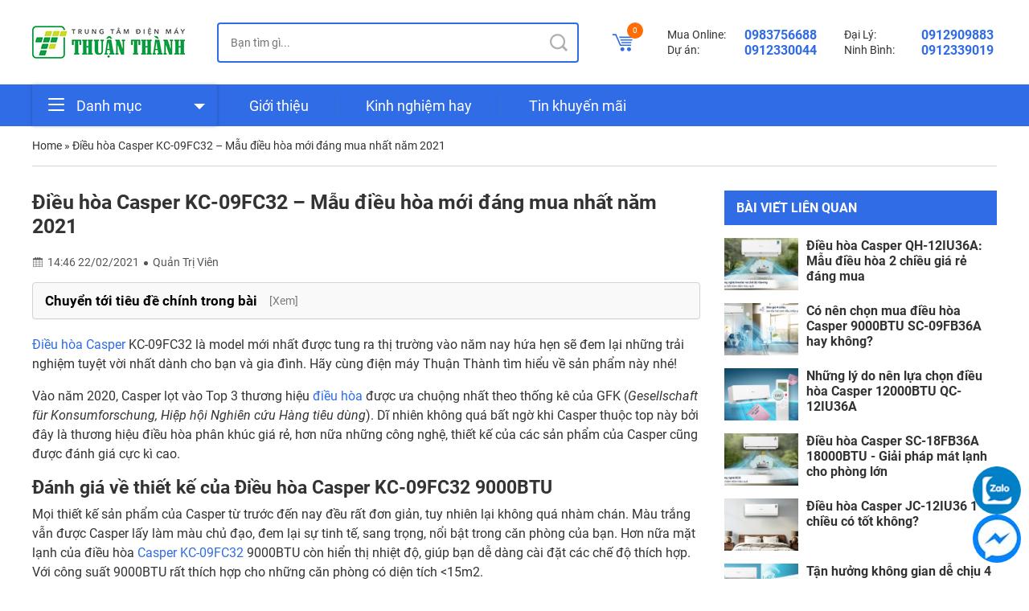

--- FILE ---
content_type: text/html; charset=UTF-8
request_url: https://dienmaythuanthanh.vn/tin-tuc/dieu-hoa-casper-kc-09fc32-mau-dieu-hoa-moi-dang-mua-nhat-nam-2021
body_size: 20149
content:
<!DOCTYPE html><html lang="vi"><head><script data-no-optimize="1">var litespeed_docref=sessionStorage.getItem("litespeed_docref");litespeed_docref&&(Object.defineProperty(document,"referrer",{get:function(){return litespeed_docref}}),sessionStorage.removeItem("litespeed_docref"));</script> <meta charset="UTF-8" /><link data-optimized="2" rel="stylesheet" href="https://dienmaythuanthanh.vn/wp-content/litespeed/css/b34f5910ef97b906970518df78d32f73.css?ver=4d21e" /><meta name="viewport" content="width=device-width, initial-scale=1, user-scalable=0, shrink-to-fit=no" /><meta name="format-detection" content="telephone=no" /><title>Điều hòa Casper KC-09FC32 - Mẫu điều hòa mới đáng mua nhất năm 2021 - Điện Máy Thuận Thành</title><meta name='robots' content='index, follow, max-image-preview:large, max-snippet:-1, max-video-preview:-1' /><style>img:is([sizes="auto" i], [sizes^="auto," i]) { contain-intrinsic-size: 3000px 1500px }</style><meta name="description" content="Điều hòa Casper KC-09FC32 là model mới nhất được tung ra thị trường vào năm nay hứa hẹn sẽ đem lại những trải nghiệm tuyệt vời nhất dành cho bạn và gia đình. Hãy cùng điện máy Thuận Thành tìm hiểu về sản phẩm này nhé!" /><link rel="canonical" href="https://dienmaythuanthanh.vn/tin-tuc/dieu-hoa-casper-kc-09fc32-mau-dieu-hoa-moi-dang-mua-nhat-nam-2021" /><meta property="og:locale" content="vi_VN" /><meta property="og:type" content="article" /><meta property="og:title" content="Điều hòa Casper KC-09FC32 - Mẫu điều hòa mới đáng mua nhất năm 2021 - Điện Máy Thuận Thành" /><meta property="og:description" content="Điều hòa Casper KC-09FC32 là model mới nhất được tung ra thị trường vào năm nay hứa hẹn sẽ đem lại những trải nghiệm tuyệt vời nhất dành cho bạn và gia đình. Hãy cùng điện máy Thuận Thành tìm hiểu về sản phẩm này nhé!" /><meta property="og:url" content="https://dienmaythuanthanh.vn/tin-tuc/dieu-hoa-casper-kc-09fc32-mau-dieu-hoa-moi-dang-mua-nhat-nam-2021" /><meta property="og:site_name" content="Điện Máy Thuận Thành" /><meta property="article:author" content="#" /><meta property="og:image" content="https://dienmaythuanthanh.vn/wp-content/uploads/2021/02/may-lanh-lg-dualcool-vo-ve-giac-ngu-trua-he-1-1.jpg" /><meta property="og:image:width" content="600" /><meta property="og:image:height" content="477" /><meta property="og:image:type" content="image/jpeg" /><meta name="author" content="Quản Trị Viên" /><meta name="twitter:card" content="summary_large_image" /><meta name="twitter:creator" content="@#" /><meta name="twitter:label1" content="Được viết bởi" /><meta name="twitter:data1" content="Quản Trị Viên" /><meta name="twitter:label2" content="Ước tính thời gian đọc" /><meta name="twitter:data2" content="5 phút" />
<style id='classic-theme-styles-inline-css' type='text/css'>/*! This file is auto-generated */
.wp-block-button__link{color:#fff;background-color:#32373c;border-radius:9999px;box-shadow:none;text-decoration:none;padding:calc(.667em + 2px) calc(1.333em + 2px);font-size:1.125em}.wp-block-file__button{background:#32373c;color:#fff;text-decoration:none}</style><style id='global-styles-inline-css' type='text/css'>:root{--wp--preset--aspect-ratio--square: 1;--wp--preset--aspect-ratio--4-3: 4/3;--wp--preset--aspect-ratio--3-4: 3/4;--wp--preset--aspect-ratio--3-2: 3/2;--wp--preset--aspect-ratio--2-3: 2/3;--wp--preset--aspect-ratio--16-9: 16/9;--wp--preset--aspect-ratio--9-16: 9/16;--wp--preset--color--black: #000000;--wp--preset--color--cyan-bluish-gray: #abb8c3;--wp--preset--color--white: #ffffff;--wp--preset--color--pale-pink: #f78da7;--wp--preset--color--vivid-red: #cf2e2e;--wp--preset--color--luminous-vivid-orange: #ff6900;--wp--preset--color--luminous-vivid-amber: #fcb900;--wp--preset--color--light-green-cyan: #7bdcb5;--wp--preset--color--vivid-green-cyan: #00d084;--wp--preset--color--pale-cyan-blue: #8ed1fc;--wp--preset--color--vivid-cyan-blue: #0693e3;--wp--preset--color--vivid-purple: #9b51e0;--wp--preset--gradient--vivid-cyan-blue-to-vivid-purple: linear-gradient(135deg,rgba(6,147,227,1) 0%,rgb(155,81,224) 100%);--wp--preset--gradient--light-green-cyan-to-vivid-green-cyan: linear-gradient(135deg,rgb(122,220,180) 0%,rgb(0,208,130) 100%);--wp--preset--gradient--luminous-vivid-amber-to-luminous-vivid-orange: linear-gradient(135deg,rgba(252,185,0,1) 0%,rgba(255,105,0,1) 100%);--wp--preset--gradient--luminous-vivid-orange-to-vivid-red: linear-gradient(135deg,rgba(255,105,0,1) 0%,rgb(207,46,46) 100%);--wp--preset--gradient--very-light-gray-to-cyan-bluish-gray: linear-gradient(135deg,rgb(238,238,238) 0%,rgb(169,184,195) 100%);--wp--preset--gradient--cool-to-warm-spectrum: linear-gradient(135deg,rgb(74,234,220) 0%,rgb(151,120,209) 20%,rgb(207,42,186) 40%,rgb(238,44,130) 60%,rgb(251,105,98) 80%,rgb(254,248,76) 100%);--wp--preset--gradient--blush-light-purple: linear-gradient(135deg,rgb(255,206,236) 0%,rgb(152,150,240) 100%);--wp--preset--gradient--blush-bordeaux: linear-gradient(135deg,rgb(254,205,165) 0%,rgb(254,45,45) 50%,rgb(107,0,62) 100%);--wp--preset--gradient--luminous-dusk: linear-gradient(135deg,rgb(255,203,112) 0%,rgb(199,81,192) 50%,rgb(65,88,208) 100%);--wp--preset--gradient--pale-ocean: linear-gradient(135deg,rgb(255,245,203) 0%,rgb(182,227,212) 50%,rgb(51,167,181) 100%);--wp--preset--gradient--electric-grass: linear-gradient(135deg,rgb(202,248,128) 0%,rgb(113,206,126) 100%);--wp--preset--gradient--midnight: linear-gradient(135deg,rgb(2,3,129) 0%,rgb(40,116,252) 100%);--wp--preset--font-size--small: 13px;--wp--preset--font-size--medium: 20px;--wp--preset--font-size--large: 36px;--wp--preset--font-size--x-large: 42px;--wp--preset--font-family--inter: "Inter", sans-serif;--wp--preset--font-family--cardo: Cardo;--wp--preset--spacing--20: 0.44rem;--wp--preset--spacing--30: 0.67rem;--wp--preset--spacing--40: 1rem;--wp--preset--spacing--50: 1.5rem;--wp--preset--spacing--60: 2.25rem;--wp--preset--spacing--70: 3.38rem;--wp--preset--spacing--80: 5.06rem;--wp--preset--shadow--natural: 6px 6px 9px rgba(0, 0, 0, 0.2);--wp--preset--shadow--deep: 12px 12px 50px rgba(0, 0, 0, 0.4);--wp--preset--shadow--sharp: 6px 6px 0px rgba(0, 0, 0, 0.2);--wp--preset--shadow--outlined: 6px 6px 0px -3px rgba(255, 255, 255, 1), 6px 6px rgba(0, 0, 0, 1);--wp--preset--shadow--crisp: 6px 6px 0px rgba(0, 0, 0, 1);}:where(.is-layout-flex){gap: 0.5em;}:where(.is-layout-grid){gap: 0.5em;}body .is-layout-flex{display: flex;}.is-layout-flex{flex-wrap: wrap;align-items: center;}.is-layout-flex > :is(*, div){margin: 0;}body .is-layout-grid{display: grid;}.is-layout-grid > :is(*, div){margin: 0;}:where(.wp-block-columns.is-layout-flex){gap: 2em;}:where(.wp-block-columns.is-layout-grid){gap: 2em;}:where(.wp-block-post-template.is-layout-flex){gap: 1.25em;}:where(.wp-block-post-template.is-layout-grid){gap: 1.25em;}.has-black-color{color: var(--wp--preset--color--black) !important;}.has-cyan-bluish-gray-color{color: var(--wp--preset--color--cyan-bluish-gray) !important;}.has-white-color{color: var(--wp--preset--color--white) !important;}.has-pale-pink-color{color: var(--wp--preset--color--pale-pink) !important;}.has-vivid-red-color{color: var(--wp--preset--color--vivid-red) !important;}.has-luminous-vivid-orange-color{color: var(--wp--preset--color--luminous-vivid-orange) !important;}.has-luminous-vivid-amber-color{color: var(--wp--preset--color--luminous-vivid-amber) !important;}.has-light-green-cyan-color{color: var(--wp--preset--color--light-green-cyan) !important;}.has-vivid-green-cyan-color{color: var(--wp--preset--color--vivid-green-cyan) !important;}.has-pale-cyan-blue-color{color: var(--wp--preset--color--pale-cyan-blue) !important;}.has-vivid-cyan-blue-color{color: var(--wp--preset--color--vivid-cyan-blue) !important;}.has-vivid-purple-color{color: var(--wp--preset--color--vivid-purple) !important;}.has-black-background-color{background-color: var(--wp--preset--color--black) !important;}.has-cyan-bluish-gray-background-color{background-color: var(--wp--preset--color--cyan-bluish-gray) !important;}.has-white-background-color{background-color: var(--wp--preset--color--white) !important;}.has-pale-pink-background-color{background-color: var(--wp--preset--color--pale-pink) !important;}.has-vivid-red-background-color{background-color: var(--wp--preset--color--vivid-red) !important;}.has-luminous-vivid-orange-background-color{background-color: var(--wp--preset--color--luminous-vivid-orange) !important;}.has-luminous-vivid-amber-background-color{background-color: var(--wp--preset--color--luminous-vivid-amber) !important;}.has-light-green-cyan-background-color{background-color: var(--wp--preset--color--light-green-cyan) !important;}.has-vivid-green-cyan-background-color{background-color: var(--wp--preset--color--vivid-green-cyan) !important;}.has-pale-cyan-blue-background-color{background-color: var(--wp--preset--color--pale-cyan-blue) !important;}.has-vivid-cyan-blue-background-color{background-color: var(--wp--preset--color--vivid-cyan-blue) !important;}.has-vivid-purple-background-color{background-color: var(--wp--preset--color--vivid-purple) !important;}.has-black-border-color{border-color: var(--wp--preset--color--black) !important;}.has-cyan-bluish-gray-border-color{border-color: var(--wp--preset--color--cyan-bluish-gray) !important;}.has-white-border-color{border-color: var(--wp--preset--color--white) !important;}.has-pale-pink-border-color{border-color: var(--wp--preset--color--pale-pink) !important;}.has-vivid-red-border-color{border-color: var(--wp--preset--color--vivid-red) !important;}.has-luminous-vivid-orange-border-color{border-color: var(--wp--preset--color--luminous-vivid-orange) !important;}.has-luminous-vivid-amber-border-color{border-color: var(--wp--preset--color--luminous-vivid-amber) !important;}.has-light-green-cyan-border-color{border-color: var(--wp--preset--color--light-green-cyan) !important;}.has-vivid-green-cyan-border-color{border-color: var(--wp--preset--color--vivid-green-cyan) !important;}.has-pale-cyan-blue-border-color{border-color: var(--wp--preset--color--pale-cyan-blue) !important;}.has-vivid-cyan-blue-border-color{border-color: var(--wp--preset--color--vivid-cyan-blue) !important;}.has-vivid-purple-border-color{border-color: var(--wp--preset--color--vivid-purple) !important;}.has-vivid-cyan-blue-to-vivid-purple-gradient-background{background: var(--wp--preset--gradient--vivid-cyan-blue-to-vivid-purple) !important;}.has-light-green-cyan-to-vivid-green-cyan-gradient-background{background: var(--wp--preset--gradient--light-green-cyan-to-vivid-green-cyan) !important;}.has-luminous-vivid-amber-to-luminous-vivid-orange-gradient-background{background: var(--wp--preset--gradient--luminous-vivid-amber-to-luminous-vivid-orange) !important;}.has-luminous-vivid-orange-to-vivid-red-gradient-background{background: var(--wp--preset--gradient--luminous-vivid-orange-to-vivid-red) !important;}.has-very-light-gray-to-cyan-bluish-gray-gradient-background{background: var(--wp--preset--gradient--very-light-gray-to-cyan-bluish-gray) !important;}.has-cool-to-warm-spectrum-gradient-background{background: var(--wp--preset--gradient--cool-to-warm-spectrum) !important;}.has-blush-light-purple-gradient-background{background: var(--wp--preset--gradient--blush-light-purple) !important;}.has-blush-bordeaux-gradient-background{background: var(--wp--preset--gradient--blush-bordeaux) !important;}.has-luminous-dusk-gradient-background{background: var(--wp--preset--gradient--luminous-dusk) !important;}.has-pale-ocean-gradient-background{background: var(--wp--preset--gradient--pale-ocean) !important;}.has-electric-grass-gradient-background{background: var(--wp--preset--gradient--electric-grass) !important;}.has-midnight-gradient-background{background: var(--wp--preset--gradient--midnight) !important;}.has-small-font-size{font-size: var(--wp--preset--font-size--small) !important;}.has-medium-font-size{font-size: var(--wp--preset--font-size--medium) !important;}.has-large-font-size{font-size: var(--wp--preset--font-size--large) !important;}.has-x-large-font-size{font-size: var(--wp--preset--font-size--x-large) !important;}
:where(.wp-block-post-template.is-layout-flex){gap: 1.25em;}:where(.wp-block-post-template.is-layout-grid){gap: 1.25em;}
:where(.wp-block-columns.is-layout-flex){gap: 2em;}:where(.wp-block-columns.is-layout-grid){gap: 2em;}
:root :where(.wp-block-pullquote){font-size: 1.5em;line-height: 1.6;}</style><style id='woocommerce-inline-inline-css' type='text/css'>.woocommerce form .form-row .required { visibility: visible; }</style> <script type="litespeed/javascript" data-src="https://dienmaythuanthanh.vn/wp-includes/js/jquery/jquery.min.js" id="jquery-core-js"></script> <link rel="EditURI" type="application/rsd+xml" title="RSD" href="https://dienmaythuanthanh.vn/xmlrpc.php?rsd" /><link rel='shortlink' href='https://dienmaythuanthanh.vn/?p=33880' /><link rel="alternate" title="oNhúng (JSON)" type="application/json+oembed" href="https://dienmaythuanthanh.vn/wp-json/oembed/1.0/embed?url=https%3A%2F%2Fdienmaythuanthanh.vn%2Ftin-tuc%2Fdieu-hoa-casper-kc-09fc32-mau-dieu-hoa-moi-dang-mua-nhat-nam-2021" /><link rel="alternate" title="oNhúng (XML)" type="text/xml+oembed" href="https://dienmaythuanthanh.vn/wp-json/oembed/1.0/embed?url=https%3A%2F%2Fdienmaythuanthanh.vn%2Ftin-tuc%2Fdieu-hoa-casper-kc-09fc32-mau-dieu-hoa-moi-dang-mua-nhat-nam-2021&#038;format=xml" /><link rel="alternate" href="https://dienmaythuanthanh.vn/tin-tuc/dieu-hoa-casper-kc-09fc32-mau-dieu-hoa-moi-dang-mua-nhat-nam-2021" hreflang="vi-vn" />
<noscript><style>.woocommerce-product-gallery{ opacity: 1 !important; }</style></noscript><link rel="icon" href="https://dienmaythuanthanh.vn/wp-content/uploads/2023/11/TT_logo-vuong.jpg" type="image/x-icon" /><link rel="shortcut icon" href="https://dienmaythuanthanh.vn/wp-content/uploads/2023/11/TT_logo-vuong.jpg" type="image/x-icon" /><link rel="pingback" href="https://dienmaythuanthanh.vn/xmlrpc.php" /><meta name="google-site-verification" content="rNQxHn7GOnWx8yPUcBNkm27pMwlqyIIooPthP4BxY5o" />
 <script type="litespeed/javascript">(function(w,d,s,l,i){w[l]=w[l]||[];w[l].push({'gtm.start':new Date().getTime(),event:'gtm.js'});var f=d.getElementsByTagName(s)[0],j=d.createElement(s),dl=l!='dataLayer'?'&l='+l:'';j.async=!0;j.src='https://www.googletagmanager.com/gtm.js?id='+i+dl;f.parentNode.insertBefore(j,f)})(window,document,'script','dataLayer','GTM-NTRTQD8')</script> <meta name="google-site-verification" content="0ZjmARLlsCWjH6qzocaoIAi-I-8LKAnZEFxl5p0Ezkk" /><style class='wp-fonts-local' type='text/css'>@font-face{font-family:Inter;font-style:normal;font-weight:300 900;font-display:fallback;src:url('https://dienmaythuanthanh.vn/wp-content/plugins/woocommerce/assets/fonts/Inter-VariableFont_slnt,wght.woff2') format('woff2');font-stretch:normal;}
@font-face{font-family:Cardo;font-style:normal;font-weight:400;font-display:fallback;src:url('https://dienmaythuanthanh.vn/wp-content/plugins/woocommerce/assets/fonts/cardo_normal_400.woff2') format('woff2');}</style></head><body class="post-template-default single single-post postid-33880 single-format-standard theme-electric woocommerce-no-js"><header class="header-wrap container flex-jcb"><div class="logo flex-jcc">
<a href="https://dienmaythuanthanh.vn"><img data-lazyloaded="1" src="[data-uri]" width="190" height="65" data-src="https://dienmaythuanthanh.vn/wp-content/uploads/2023/11/TT_logo-dai.jpg" class="no-lazy" alt="Điện Máy Thuận Thành" decoding="async" /></a></div><div class="search-wrap"><form autocomplete="off" role="search" method="get" class="search-form" action="https://dienmaythuanthanh.vn/">
<input type="hidden" name="post_type" value="product" />
<input autocomplete="false" type="search" class="search-field" placeholder="Bạn tìm gì..." value="" name="s" title="Tìm kiếm" />
<span class="search-button flex-jcc"><i class="icofont-search-1"></i></span></form></div><div class="mini-cart">
<a href="https://dienmaythuanthanh.vn/thanh-toan" class="mini-cart-wrap"><i class="icofont-cart-alt"></i><span class="mini-cart-count flex-jcc">0</span></a></div><div class="top-area"><div class="call-center">
<span class="call-center-label">Mua Online:</span>
<a class="call-center-phone" href="tel:0913079988">0983756688</a></div><div class="call-center">
<span class="call-center-label">Đại Lý:</span>
<a class="call-center-phone" href="tel:0912330044">0912909883</a></div><div class="call-center">
<span class="call-center-label">Dự án:</span>
<a class="call-center-phone" href="tel:0912330044">0912330044</a></div><div class="call-center">
<span class="call-center-label">Ninh Bình:</span>
<a class="call-center-phone" href="tel:0912339019">0912339019</a></div></div></header><nav class="nav-wrap container bg-wrap nav-page-wrap">
<button type="button" class="nav-btn">
<span class="nav-btn-ico">
<span></span>
<span></span>
<span></span>
</span>
<span class="nav-btn-label">Danh mục</span>
</button><ol id="menu-main-menu" class="main-menu-wrap"><li id="menu-item-18" class="menu-item menu-item-type-custom menu-item-object-custom menu-item-18"><a href="/gioi-thieu">Giới thiệu</a></li><li id="menu-item-31401" class="menu-item menu-item-type-taxonomy menu-item-object-category current-post-ancestor current-menu-parent current-post-parent menu-item-31401"><a href="https://dienmaythuanthanh.vn/tin-tuc">Kinh nghiệm hay</a></li><li id="menu-item-31407" class="menu-item menu-item-type-taxonomy menu-item-object-category menu-item-31407"><a href="https://dienmaythuanthanh.vn/tin-khuyen-mai">Tin khuyến mãi</a></li></ol><ol id="menu-product-menu" class="product-menu-wrap"><li id="menu-item-30973" class="menu-item menu-item-type-taxonomy menu-item-object-product_cat menu-item-has-children menu-item-30973"><a href="https://dienmaythuanthanh.vn/tivi">Tivi</a>
<button type="button" class="ico-children"></button><ol class="sub-menu"><li id="menu-item-30974" class="menu-item menu-item-type-taxonomy menu-item-object-product_cat menu-item-30974"><a href="https://dienmaythuanthanh.vn/tivi-samsung">Tivi Samsung</a></li><li id="menu-item-31257" class="menu-item menu-item-type-taxonomy menu-item-object-product_cat menu-item-31257"><a href="https://dienmaythuanthanh.vn/tivi-casper">Tivi Casper</a></li><li id="menu-item-31255" class="menu-item menu-item-type-taxonomy menu-item-object-product_cat menu-item-31255"><a href="https://dienmaythuanthanh.vn/tivi-lg">Tivi LG</a></li><li id="menu-item-31251" class="menu-item menu-item-type-taxonomy menu-item-object-product_cat menu-item-31251"><a href="https://dienmaythuanthanh.vn/tivi-sony">Tivi Sony</a></li><li id="menu-item-31258" class="menu-item menu-item-type-taxonomy menu-item-object-product_cat menu-item-31258"><a href="https://dienmaythuanthanh.vn/tivi-tcl">Tivi TCL</a></li><li id="menu-item-55300" class="menu-item menu-item-type-taxonomy menu-item-object-product_cat menu-item-55300"><a href="https://dienmaythuanthanh.vn/tivi-coocaa">Tivi Coocaa</a></li><li id="menu-item-77173" class="menu-item menu-item-type-taxonomy menu-item-object-product_cat menu-item-77173"><a href="https://dienmaythuanthanh.vn/tivi-xiaomi">Tivi Xiaomi</a></li><li id="menu-item-31252" class="menu-item menu-item-type-taxonomy menu-item-object-product_cat menu-item-31252"><a href="https://dienmaythuanthanh.vn/tivi-panasonic">Tivi Panasonic</a></li><li id="menu-item-31254" class="menu-item menu-item-type-taxonomy menu-item-object-product_cat menu-item-31254"><a href="https://dienmaythuanthanh.vn/tivi-sharp">Tivi Sharp</a></li><li id="menu-item-31256" class="menu-item menu-item-type-taxonomy menu-item-object-product_cat menu-item-31256"><a href="https://dienmaythuanthanh.vn/tivi-toshiba">Tivi Toshiba</a></li></ol></li><li id="menu-item-30988" class="menu-item menu-item-type-taxonomy menu-item-object-product_cat menu-item-has-children menu-item-30988"><a href="https://dienmaythuanthanh.vn/tu-lanh">Tủ Lạnh</a>
<button type="button" class="ico-children"></button><ol class="sub-menu"><li id="menu-item-31242" class="menu-item menu-item-type-taxonomy menu-item-object-product_cat menu-item-31242"><a href="https://dienmaythuanthanh.vn/tu-lanh-lg">Tủ Lạnh LG</a></li><li id="menu-item-31245" class="menu-item menu-item-type-taxonomy menu-item-object-product_cat menu-item-31245"><a href="https://dienmaythuanthanh.vn/tu-lanh-samsung">Tủ Lạnh Samsung</a></li><li id="menu-item-31248" class="menu-item menu-item-type-taxonomy menu-item-object-product_cat menu-item-31248"><a href="https://dienmaythuanthanh.vn/tu-lanh-electrolux">Tủ Lạnh Electrolux</a></li><li id="menu-item-31246" class="menu-item menu-item-type-taxonomy menu-item-object-product_cat menu-item-31246"><a href="https://dienmaythuanthanh.vn/tu-lanh-panasonic">Tủ Lạnh Panasonic</a></li><li id="menu-item-31243" class="menu-item menu-item-type-taxonomy menu-item-object-product_cat menu-item-31243"><a href="https://dienmaythuanthanh.vn/tu-lanh-sharp">Tủ Lạnh Sharp</a></li><li id="menu-item-31247" class="menu-item menu-item-type-taxonomy menu-item-object-product_cat menu-item-31247"><a href="https://dienmaythuanthanh.vn/tu-lanh-toshiba">Tủ Lạnh Toshiba</a></li><li id="menu-item-31244" class="menu-item menu-item-type-taxonomy menu-item-object-product_cat menu-item-31244"><a href="https://dienmaythuanthanh.vn/tu-lanh-hitachi">Tủ Lạnh Hitachi</a></li><li id="menu-item-46728" class="menu-item menu-item-type-taxonomy menu-item-object-product_cat menu-item-46728"><a href="https://dienmaythuanthanh.vn/tu-lanh-casper">Tủ Lạnh Casper</a></li><li id="menu-item-55519" class="menu-item menu-item-type-taxonomy menu-item-object-product_cat menu-item-55519"><a href="https://dienmaythuanthanh.vn/tu-lanh-bosch">Tủ Lạnh Bosch</a></li><li id="menu-item-31249" class="menu-item menu-item-type-taxonomy menu-item-object-product_cat menu-item-31249"><a href="https://dienmaythuanthanh.vn/tu-lanh-aqua">Tủ Lạnh Aqua</a></li><li id="menu-item-55518" class="menu-item menu-item-type-taxonomy menu-item-object-product_cat menu-item-55518"><a href="https://dienmaythuanthanh.vn/tu-lanh-funiki">Tủ Lạnh Funiki</a></li><li id="menu-item-31250" class="menu-item menu-item-type-taxonomy menu-item-object-product_cat menu-item-31250"><a href="https://dienmaythuanthanh.vn/tu-lanh-beko">Tủ Lạnh Beko</a></li></ol></li><li id="menu-item-30990" class="menu-item menu-item-type-taxonomy menu-item-object-product_cat menu-item-has-children menu-item-30990"><a href="https://dienmaythuanthanh.vn/may-giat">Máy Giặt</a>
<button type="button" class="ico-children"></button><ol class="sub-menu"><li id="menu-item-31229" class="menu-item menu-item-type-taxonomy menu-item-object-product_cat menu-item-31229"><a href="https://dienmaythuanthanh.vn/may-giat-electrolux">Máy Giặt Electrolux</a></li><li id="menu-item-31228" class="menu-item menu-item-type-taxonomy menu-item-object-product_cat menu-item-31228"><a href="https://dienmaythuanthanh.vn/may-giat-lg">Máy Giặt LG</a></li><li id="menu-item-55999" class="menu-item menu-item-type-taxonomy menu-item-object-product_cat menu-item-55999"><a href="https://dienmaythuanthanh.vn/may-giat-samsung">Máy Giặt Samsung</a></li><li id="menu-item-56000" class="menu-item menu-item-type-taxonomy menu-item-object-product_cat menu-item-56000"><a href="https://dienmaythuanthanh.vn/may-giat-toshiba">Máy Giặt Toshiba</a></li><li id="menu-item-31227" class="menu-item menu-item-type-taxonomy menu-item-object-product_cat menu-item-31227"><a href="https://dienmaythuanthanh.vn/may-giat-panasonic">Máy Giặt Panasonic</a></li><li id="menu-item-31232" class="menu-item menu-item-type-taxonomy menu-item-object-product_cat menu-item-31232"><a href="https://dienmaythuanthanh.vn/may-giat-aqua">Máy Giặt Aqua</a></li><li id="menu-item-31231" class="menu-item menu-item-type-taxonomy menu-item-object-product_cat menu-item-31231"><a href="https://dienmaythuanthanh.vn/may-giat-beko">Máy Giặt Beko</a></li><li id="menu-item-56001" class="menu-item menu-item-type-taxonomy menu-item-object-product_cat menu-item-56001"><a href="https://dienmaythuanthanh.vn/may-giat-sharp">Máy Giặt Sharp</a></li><li id="menu-item-56003" class="menu-item menu-item-type-taxonomy menu-item-object-product_cat menu-item-56003"><a href="https://dienmaythuanthanh.vn/may-giat-bosch">Máy Giặt Bosch</a></li><li id="menu-item-54947" class="menu-item menu-item-type-taxonomy menu-item-object-product_cat menu-item-54947"><a href="https://dienmaythuanthanh.vn/may-giat-casper">Máy Giặt Casper</a></li><li id="menu-item-31230" class="menu-item menu-item-type-taxonomy menu-item-object-product_cat menu-item-31230"><a href="https://dienmaythuanthanh.vn/may-giat-hitachi">Máy Giặt Hitachi</a></li><li id="menu-item-31226" class="menu-item menu-item-type-taxonomy menu-item-object-product_cat menu-item-31226"><a href="https://dienmaythuanthanh.vn/may-giat-midea">Máy Giặt Midea</a></li><li id="menu-item-40836" class="menu-item menu-item-type-taxonomy menu-item-object-product_cat menu-item-40836"><a href="https://dienmaythuanthanh.vn/may-say">Máy Sấy Quần Áo</a></li></ol></li><li id="menu-item-30968" class="menu-item menu-item-type-taxonomy menu-item-object-product_cat menu-item-has-children menu-item-30968"><a href="https://dienmaythuanthanh.vn/dieu-hoa">Điều Hòa</a>
<button type="button" class="ico-children"></button><ol class="sub-menu"><li id="menu-item-30969" class="menu-item menu-item-type-taxonomy menu-item-object-product_cat menu-item-30969"><a href="https://dienmaythuanthanh.vn/dieu-hoa-casper">Điều Hòa Casper</a></li><li id="menu-item-76493" class="menu-item menu-item-type-taxonomy menu-item-object-product_cat menu-item-76493"><a href="https://dienmaythuanthanh.vn/dieu-hoa-hisense">Điều Hòa Hisense</a></li><li id="menu-item-31163" class="menu-item menu-item-type-taxonomy menu-item-object-product_cat menu-item-31163"><a href="https://dienmaythuanthanh.vn/dieu-hoa-daikin">Điều Hòa Daikin</a></li><li id="menu-item-31162" class="menu-item menu-item-type-taxonomy menu-item-object-product_cat menu-item-31162"><a href="https://dienmaythuanthanh.vn/dieu-hoa-panasonic">Điều Hòa Panasonic</a></li><li id="menu-item-55242" class="menu-item menu-item-type-taxonomy menu-item-object-product_cat menu-item-55242"><a href="https://dienmaythuanthanh.vn/dieu-hoa-lg">Điều Hòa LG</a></li><li id="menu-item-31160" class="menu-item menu-item-type-taxonomy menu-item-object-product_cat menu-item-31160"><a href="https://dienmaythuanthanh.vn/dieu-hoa-funiki">Điều Hòa Funiki</a></li><li id="menu-item-30972" class="menu-item menu-item-type-taxonomy menu-item-object-product_cat menu-item-30972"><a href="https://dienmaythuanthanh.vn/dieu-hoa-midea">Điều Hòa Midea</a></li><li id="menu-item-31158" class="menu-item menu-item-type-taxonomy menu-item-object-product_cat menu-item-31158"><a href="https://dienmaythuanthanh.vn/dieu-hoa-mitsubishi-heavy">Điều Hòa Mitsubishi Heavy</a></li><li id="menu-item-31157" class="menu-item menu-item-type-taxonomy menu-item-object-product_cat menu-item-31157"><a href="https://dienmaythuanthanh.vn/dieu-hoa-sumikura">Điều Hòa Sumikura</a></li><li id="menu-item-31172" class="menu-item menu-item-type-taxonomy menu-item-object-product_cat menu-item-31172"><a href="https://dienmaythuanthanh.vn/dieu-hoa-hitachi">Điều Hòa Hitachi</a></li><li id="menu-item-31159" class="menu-item menu-item-type-taxonomy menu-item-object-product_cat menu-item-31159"><a href="https://dienmaythuanthanh.vn/dieu-hoa-toshiba">Điều Hòa Toshiba</a></li><li id="menu-item-31173" class="menu-item menu-item-type-taxonomy menu-item-object-product_cat menu-item-31173"><a href="https://dienmaythuanthanh.vn/dieu-hoa-sharp">Điều Hòa Sharp</a></li><li id="menu-item-31164" class="menu-item menu-item-type-taxonomy menu-item-object-product_cat menu-item-31164"><a href="https://dienmaythuanthanh.vn/dieu-hoa-mitsubishi-electric">Điều Hòa Mitsubishi Electric</a></li><li id="menu-item-31165" class="menu-item menu-item-type-taxonomy menu-item-object-product_cat menu-item-31165"><a href="https://dienmaythuanthanh.vn/dieu-hoa-carrier">Điều Hòa Carrier</a></li><li id="menu-item-55241" class="menu-item menu-item-type-taxonomy menu-item-object-product_cat menu-item-55241"><a href="https://dienmaythuanthanh.vn/dieu-hoa-samsung">Điều Hòa Samsung</a></li><li id="menu-item-53164" class="menu-item menu-item-type-taxonomy menu-item-object-product_cat menu-item-53164"><a href="https://dienmaythuanthanh.vn/dieu-hoa-nagakawa">Điều Hòa Nagakawa</a></li><li id="menu-item-30971" class="menu-item menu-item-type-taxonomy menu-item-object-product_cat menu-item-30971"><a href="https://dienmaythuanthanh.vn/dieu-hoa-gree">Điều Hòa Gree</a></li><li id="menu-item-94440" class="menu-item menu-item-type-taxonomy menu-item-object-product_cat menu-item-94440"><a href="https://dienmaythuanthanh.vn/dieu-hoa-hyundai">Điều Hòa Hyundai</a></li><li id="menu-item-53163" class="menu-item menu-item-type-taxonomy menu-item-object-product_cat menu-item-53163"><a href="https://dienmaythuanthanh.vn/dieu-hoa-comfee">Điều Hòa Comfee</a></li><li id="menu-item-76869" class="menu-item menu-item-type-taxonomy menu-item-object-product_cat menu-item-76869"><a href="https://dienmaythuanthanh.vn/dieu-hoa-general">Điều Hòa General</a></li><li id="menu-item-55238" class="menu-item menu-item-type-taxonomy menu-item-object-product_cat menu-item-55238"><a href="https://dienmaythuanthanh.vn/dieu-hoa-electrolux">Điều Hòa Electrolux</a></li><li id="menu-item-94314" class="menu-item menu-item-type-taxonomy menu-item-object-product_cat menu-item-94314"><a href="https://dienmaythuanthanh.vn/dieu-hoa-aux">Điều Hòa AUX</a></li><li id="menu-item-89181" class="menu-item menu-item-type-taxonomy menu-item-object-product_cat menu-item-89181"><a href="https://dienmaythuanthanh.vn/dieu-hoa-tcl">Điều Hòa TCL</a></li><li id="menu-item-77291" class="menu-item menu-item-type-taxonomy menu-item-object-product_cat menu-item-77291"><a href="https://dienmaythuanthanh.vn/dieu-hoa-mdv">Điều Hòa MDV</a></li></ol></li><li id="menu-item-31050" class="menu-item menu-item-type-taxonomy menu-item-object-product_cat menu-item-has-children menu-item-31050"><a href="https://dienmaythuanthanh.vn/dien-gia-dung">Điện Gia Dụng</a>
<button type="button" class="ico-children"></button><ol class="sub-menu"><li id="menu-item-53492" class="menu-item menu-item-type-taxonomy menu-item-object-product_cat menu-item-53492"><a href="https://dienmaythuanthanh.vn/quat-dien">Quạt Điện</a></li><li id="menu-item-56802" class="menu-item menu-item-type-taxonomy menu-item-object-product_cat menu-item-56802"><a href="https://dienmaythuanthanh.vn/am-sieu-toc">Ấm Siêu Tốc</a></li><li id="menu-item-55193" class="menu-item menu-item-type-taxonomy menu-item-object-product_cat menu-item-55193"><a href="https://dienmaythuanthanh.vn/may-hut-bui">Máy Hút Bụi</a></li><li id="menu-item-56811" class="menu-item menu-item-type-taxonomy menu-item-object-product_cat menu-item-56811"><a href="https://dienmaythuanthanh.vn/may-xay-thit">Máy Xay Thịt</a></li><li id="menu-item-53158" class="menu-item menu-item-type-taxonomy menu-item-object-product_cat menu-item-53158"><a href="https://dienmaythuanthanh.vn/may-loc-nuoc">Máy Lọc Nước</a></li><li id="menu-item-94356" class="menu-item menu-item-type-taxonomy menu-item-object-product_cat menu-item-94356"><a href="https://dienmaythuanthanh.vn/may-hut-am">Máy Hút Ẩm</a></li><li id="menu-item-56812" class="menu-item menu-item-type-taxonomy menu-item-object-product_cat menu-item-56812"><a href="https://dienmaythuanthanh.vn/noi-com-dien">Nồi Cơm Điện</a></li><li id="menu-item-56813" class="menu-item menu-item-type-taxonomy menu-item-object-product_cat menu-item-56813"><a href="https://dienmaythuanthanh.vn/may-danh-trung">Máy Đánh Trứng</a></li><li id="menu-item-53159" class="menu-item menu-item-type-taxonomy menu-item-object-product_cat menu-item-53159"><a href="https://dienmaythuanthanh.vn/quat-dieu-hoa">Quạt Điều Hòa</a></li><li id="menu-item-56814" class="menu-item menu-item-type-taxonomy menu-item-object-product_cat menu-item-56814"><a href="https://dienmaythuanthanh.vn/may-ep-trai-cay">Máy Ép Trái Cây</a></li><li id="menu-item-56815" class="menu-item menu-item-type-taxonomy menu-item-object-product_cat menu-item-56815"><a href="https://dienmaythuanthanh.vn/tu-say-quan-ao">Tủ Sấy Quần Áo</a></li><li id="menu-item-56816" class="menu-item menu-item-type-taxonomy menu-item-object-product_cat menu-item-56816"><a href="https://dienmaythuanthanh.vn/may-pha-ca-phe">Máy Pha Cà Phê</a></li><li id="menu-item-56817" class="menu-item menu-item-type-taxonomy menu-item-object-product_cat menu-item-56817"><a href="https://dienmaythuanthanh.vn/ban-la-hoi-nuoc">Bàn Là Hơi Nước</a></li><li id="menu-item-55194" class="menu-item menu-item-type-taxonomy menu-item-object-product_cat menu-item-55194"><a href="https://dienmaythuanthanh.vn/robot-hut-bui-neabot">Robot Hút Bụi Neabot</a></li><li id="menu-item-53161" class="menu-item menu-item-type-taxonomy menu-item-object-product_cat menu-item-53161"><a href="https://dienmaythuanthanh.vn/den-suoi">Đèn Sưởi Nhà Tắm</a></li><li id="menu-item-55192" class="menu-item menu-item-type-taxonomy menu-item-object-product_cat menu-item-55192"><a href="https://dienmaythuanthanh.vn/may-loc-khong-khi">Máy Lọc Không Khí</a></li><li id="menu-item-55196" class="menu-item menu-item-type-taxonomy menu-item-object-product_cat menu-item-55196"><a href="https://dienmaythuanthanh.vn/nap-bon-cau-thong-minh">Nắp Bồn Cầu Thông Minh</a></li></ol></li><li id="menu-item-32008" class="menu-item menu-item-type-taxonomy menu-item-object-product_cat menu-item-has-children menu-item-32008"><a href="https://dienmaythuanthanh.vn/binh-nong-lanh">Bình Nóng Lạnh</a>
<button type="button" class="ico-children"></button><ol class="sub-menu"><li id="menu-item-77646" class="menu-item menu-item-type-taxonomy menu-item-object-product_cat menu-item-77646"><a href="https://dienmaythuanthanh.vn/binh-nong-lanh-ariston">Bình Nóng Lạnh Ariston</a></li><li id="menu-item-94316" class="menu-item menu-item-type-taxonomy menu-item-object-product_cat menu-item-94316"><a href="https://dienmaythuanthanh.vn/binh-nong-lanh-rossi">Bình Nóng Lạnh Rossi</a></li><li id="menu-item-77647" class="menu-item menu-item-type-taxonomy menu-item-object-product_cat menu-item-77647"><a href="https://dienmaythuanthanh.vn/binh-nong-lanh-casper">Bình Nóng Lạnh Casper</a></li><li id="menu-item-77648" class="menu-item menu-item-type-taxonomy menu-item-object-product_cat menu-item-77648"><a href="https://dienmaythuanthanh.vn/binh-nong-lanh-son-ha">Bình Nóng Lạnh Sơn Hà</a></li><li id="menu-item-77650" class="menu-item menu-item-type-taxonomy menu-item-object-product_cat menu-item-77650"><a href="https://dienmaythuanthanh.vn/binh-nong-lanh-ferroli">Bình Nóng Lạnh Ferroli</a></li></ol></li><li id="menu-item-56800" class="menu-item menu-item-type-taxonomy menu-item-object-product_cat menu-item-has-children menu-item-56800"><a href="https://dienmaythuanthanh.vn/tu-dong">Tủ Đông Tủ Mát</a>
<button type="button" class="ico-children"></button><ol class="sub-menu"><li id="menu-item-56801" class="menu-item menu-item-type-taxonomy menu-item-object-product_cat menu-item-56801"><a href="https://dienmaythuanthanh.vn/tu-mat">Tủ Mát</a></li><li id="menu-item-77686" class="menu-item menu-item-type-taxonomy menu-item-object-product_cat menu-item-77686"><a href="https://dienmaythuanthanh.vn/tu-dong-sanaky">Tủ Đông Sanaky</a></li><li id="menu-item-87030" class="menu-item menu-item-type-taxonomy menu-item-object-product_cat menu-item-87030"><a href="https://dienmaythuanthanh.vn/tu-dong-hoa-phat">Tủ Đông Hòa Phát</a></li><li id="menu-item-77676" class="menu-item menu-item-type-taxonomy menu-item-object-product_cat menu-item-77676"><a href="https://dienmaythuanthanh.vn/tu-dong-denver">Tủ Đông Denver</a></li><li id="menu-item-77721" class="menu-item menu-item-type-taxonomy menu-item-object-product_cat menu-item-77721"><a href="https://dienmaythuanthanh.vn/tu-dong-alaska">Tủ Đông Alaska</a></li><li id="menu-item-77675" class="menu-item menu-item-type-taxonomy menu-item-object-product_cat menu-item-77675"><a href="https://dienmaythuanthanh.vn/tu-dong-darling">Tủ Đông Darling</a></li><li id="menu-item-77681" class="menu-item menu-item-type-taxonomy menu-item-object-product_cat menu-item-77681"><a href="https://dienmaythuanthanh.vn/tu-dong-lg">Tủ Đông LG</a></li><li id="menu-item-77684" class="menu-item menu-item-type-taxonomy menu-item-object-product_cat menu-item-77684"><a href="https://dienmaythuanthanh.vn/tu-dong-nagakawa">Tủ Đông Nagakawa</a></li><li id="menu-item-77685" class="menu-item menu-item-type-taxonomy menu-item-object-product_cat menu-item-77685"><a href="https://dienmaythuanthanh.vn/tu-dong-panasonic">Tủ Đông Panasonic</a></li><li id="menu-item-77679" class="menu-item menu-item-type-taxonomy menu-item-object-product_cat menu-item-77679"><a href="https://dienmaythuanthanh.vn/tu-dong-aqua">Tủ Đông Aqua</a></li></ol></li><li id="menu-item-93185" class="menu-item menu-item-type-taxonomy menu-item-object-product_cat menu-item-93185"><a href="https://dienmaythuanthanh.vn/may-loc-khong-khi">Máy Lọc Không Khí</a></li><li id="menu-item-31057" class="menu-item menu-item-type-taxonomy menu-item-object-product_cat menu-item-has-children menu-item-31057"><a href="https://dienmaythuanthanh.vn/thiet-bi-nha-bep">Thiết Bị Nhà Bếp</a>
<button type="button" class="ico-children"></button><ol class="sub-menu"><li id="menu-item-55185" class="menu-item menu-item-type-taxonomy menu-item-object-product_cat menu-item-55185"><a href="https://dienmaythuanthanh.vn/lo-nuong">Lò Nướng</a></li><li id="menu-item-55186" class="menu-item menu-item-type-taxonomy menu-item-object-product_cat menu-item-55186"><a href="https://dienmaythuanthanh.vn/lo-vi-song">Lò Vi Sóng</a></li><li id="menu-item-53160" class="menu-item menu-item-type-taxonomy menu-item-object-product_cat menu-item-53160"><a href="https://dienmaythuanthanh.vn/bep-dien-tu">Bếp Điện Từ</a></li><li id="menu-item-55187" class="menu-item menu-item-type-taxonomy menu-item-object-product_cat menu-item-55187"><a href="https://dienmaythuanthanh.vn/bep-hong-ngoai">Bếp Hồng Ngoại</a></li><li id="menu-item-55188" class="menu-item menu-item-type-taxonomy menu-item-object-product_cat menu-item-55188"><a href="https://dienmaythuanthanh.vn/may-hut-mui">Máy Hút Mùi</a></li><li id="menu-item-55189" class="menu-item menu-item-type-taxonomy menu-item-object-product_cat menu-item-55189"><a href="https://dienmaythuanthanh.vn/bep-gas">Bếp Gas</a></li><li id="menu-item-55190" class="menu-item menu-item-type-taxonomy menu-item-object-product_cat menu-item-55190"><a href="https://dienmaythuanthanh.vn/may-rua-bat">Máy Rửa Bát</a></li><li id="menu-item-56838" class="menu-item menu-item-type-taxonomy menu-item-object-product_cat menu-item-56838"><a href="https://dienmaythuanthanh.vn/may-say-bat">Máy Sấy Bát</a></li></ol></li><li id="menu-item-55191" class="menu-item menu-item-type-taxonomy menu-item-object-product_cat menu-item-has-children menu-item-55191"><a href="https://dienmaythuanthanh.vn/thiet-bi-am-thanh">Thiết Bị Âm Thanh</a>
<button type="button" class="ico-children"></button><ol class="sub-menu"><li id="menu-item-55396" class="menu-item menu-item-type-taxonomy menu-item-object-product_cat menu-item-55396"><a href="https://dienmaythuanthanh.vn/loa">Loa</a></li><li id="menu-item-55395" class="menu-item menu-item-type-taxonomy menu-item-object-product_cat menu-item-55395"><a href="https://dienmaythuanthanh.vn/amply">Amply</a></li><li id="menu-item-55444" class="menu-item menu-item-type-taxonomy menu-item-object-product_cat menu-item-55444"><a href="https://dienmaythuanthanh.vn/micro">Micro</a></li><li id="menu-item-55442" class="menu-item menu-item-type-taxonomy menu-item-object-product_cat menu-item-55442"><a href="https://dienmaythuanthanh.vn/mixer">Mixer</a></li><li id="menu-item-55443" class="menu-item menu-item-type-taxonomy menu-item-object-product_cat menu-item-55443"><a href="https://dienmaythuanthanh.vn/vang-so">Vang Số</a></li><li id="menu-item-55397" class="menu-item menu-item-type-taxonomy menu-item-object-product_cat menu-item-55397"><a href="https://dienmaythuanthanh.vn/cuc-day">Cục Đẩy</a></li></ol></li><li id="menu-item-31049" class="menu-item menu-item-type-taxonomy menu-item-object-product_cat menu-item-has-children menu-item-31049"><a href="https://dienmaythuanthanh.vn/dieu-hoa-cong-trinh">Điều Hòa Công Trình</a>
<button type="button" class="ico-children"></button><ol class="sub-menu"><li id="menu-item-31083" class="menu-item menu-item-type-taxonomy menu-item-object-product_cat menu-item-31083"><a href="https://dienmaythuanthanh.vn/dieu-hoa-cay">Điều Hòa Cây</a></li><li id="menu-item-31051" class="menu-item menu-item-type-taxonomy menu-item-object-product_cat menu-item-31051"><a href="https://dienmaythuanthanh.vn/dieu-hoa-am-tran">Điều Hòa Âm Trần</a></li><li id="menu-item-31456" class="menu-item menu-item-type-taxonomy menu-item-object-product_cat menu-item-31456"><a href="https://dienmaythuanthanh.vn/dieu-hoa-noi-ong-gio">Điều Hòa Nối Ống Gió</a></li><li id="menu-item-31455" class="menu-item menu-item-type-taxonomy menu-item-object-product_cat menu-item-31455"><a href="https://dienmaythuanthanh.vn/dieu-hoa-ap-tran">Điều Hòa Áp Trần</a></li><li id="menu-item-31457" class="menu-item menu-item-type-taxonomy menu-item-object-product_cat menu-item-31457"><a href="https://dienmaythuanthanh.vn/dieu-hoa-multi">Điều Hòa Multi</a></li><li id="menu-item-43204" class="menu-item menu-item-type-taxonomy menu-item-object-product_cat menu-item-43204"><a href="https://dienmaythuanthanh.vn/dieu-hoa-trung-tam">Điều Hòa Trung Tâm</a></li><li id="menu-item-53166" class="menu-item menu-item-type-taxonomy menu-item-object-product_cat menu-item-53166"><a href="https://dienmaythuanthanh.vn/dieu-hoa-package">Điều Hòa Package</a></li><li id="menu-item-100652" class="menu-item menu-item-type-taxonomy menu-item-object-product_cat menu-item-100652"><a href="https://dienmaythuanthanh.vn/may-bom-nhiet-heatpump">Máy Bơm Nhiệt HeatPump</a></li></ol></li></ol></nav><main class="page-container container"><div id="breadcrumbs" class="breadcrumbs"><span><span><a href="https://dienmaythuanthanh.vn/">Home</a></span> » <span class="breadcrumb_last" aria-current="page">Điều hòa Casper KC-09FC32 &#8211; Mẫu điều hòa mới đáng mua nhất năm 2021</span></span></div><div class="page-row singular-post"><article class="page-col page-content"><h1 class="title">Điều hòa Casper KC-09FC32 &#8211; Mẫu điều hòa mới đáng mua nhất năm 2021</h1><div class="singular-meta"><div class="singular-time"><i class="icofont-calendar"></i> 14:46 22/02/2021</div><div class="singular-author"><a href="https://dienmaythuanthanh.vn/tin-tuc/author/dmtt-admin">Quản Trị Viên</a></div></div><div class="singular-content"><div class="toc-wrap"><button type="button" class="toc-head"><span class="toc-title">Chuyển tới tiêu đề chính trong bài</span><span class="toc-sh">[Xem]</span></button><ol class="toc-list"><li><a href="#danh-gia-ve-thiet-ke-cua-dieu-hoa-casper-kc-09fc32-9000btu">Đánh giá về thiết kế của Điều hòa Casper KC-09FC32 9000BTU</a></li><li><a href="#nhung-tinh-nang-noi-bat-cua-dieu-hoa-casper-kc-09fc32-9000btu">Những tính năng nổi bật của Điều hòa Casper KC-09FC32 9000BTU</a><ol><li><a href="#luoi-loc-da-chieu-caspermulti-filter">Lưới lọc đa chiều Casper Multi Filter</a></li><li><a href="#cong-nghe-inverter-i-saving-tiet-kiem-dien">Công nghệ Inverter I-saving tiết kiệm điện</a></li><li><a href="#van-hanh-vo-cung-em-ai-dem-lai-giac-ngu-tron-ven-cho-gia-dinh-ban">Vận hành vô cùng êm ái, đem lại giấc ngủ trọn vẹn cho gia đình bạn</a></li></ol></li><li><a href="#nen-mua-dieu-hoa-casper-kc-09fc32-9000btu-o-dau-uy-tin">Nên mua điều hòa Casper KC-09FC32 9000BTU ở đâu uy tín?</a></li></ol></div><p><a href="/dieu-hoa-casper">Điều hòa Casper</a> KC-09FC32 là model mới nhất được tung ra thị trường vào năm nay hứa hẹn sẽ đem lại những trải nghiệm tuyệt vời nhất dành cho bạn và gia đình. Hãy cùng điện máy Thuận Thành tìm hiểu về sản phẩm này nhé!</p><p>Vào năm 2020, Casper  lọt vào Top 3 thương hiệu <a href="/dieu-hoa">điều hòa</a> được ưa chuộng nhất theo thống kê của GFK (<em>Gesellschaft für Konsumforschung, Hiệp hội Nghiên cứu Hàng tiêu dùng</em>). Dĩ nhiên không quá bất ngờ khi Casper thuộc top này bởi đây là thương hiệu điều hòa phân khúc giá rẻ, hơn nữa những công nghệ, thiết kế của các sản phẩm của Casper cũng được đánh giá cực kì cao.</p><h2 class="wp-block-heading"><span id="danh-gia-ve-thiet-ke-cua-dieu-hoa-casper-kc-09fc32-9000btu"><strong>Đánh giá về thiết kế của Điều hòa Casper KC-09FC32 9000BTU</strong></span></h2><p>Mọi thiết kế sản phẩm của Casper từ trước đến nay đều rất đơn giản, tuy nhiên lại không quá nhàm chán. Màu trắng vẫn được Casper lấy làm màu chủ đạo, đem lại sự tinh tế, sang trọng, nổi bật trong căn phòng của bạn. Hơn nữa mặt lạnh của điều hòa <a href="/tin-tuc/co-nen-mua-dieu-hoa-casper-kc-09fc32-model-2021-khong">Casper KC-09FC32</a> 9000BTU còn hiển thị nhiệt độ, giúp bạn dễ dàng cài đặt các chế độ thích hợp. Với công suất 9000BTU rất thích hợp cho những căn phòng có diện tích &lt;15m2.</p><figure class="wp-block-image size-large"><img data-lazyloaded="1" src="[data-uri]" fetchpriority="high" decoding="async" width="850" height="496" data-src="https://dienmaythuanthanh.vn/wp-content/uploads/2021/02/casper-KC-09FC32-1.jpg" alt="" class="wp-image-33881" data-srcset="https://dienmaythuanthanh.vn/wp-content/uploads/2021/02/casper-KC-09FC32-1.jpg 850w, https://dienmaythuanthanh.vn/wp-content/uploads/2021/02/casper-KC-09FC32-1-768x448.jpg 768w, https://dienmaythuanthanh.vn/wp-content/uploads/2021/02/casper-KC-09FC32-1-300x175.jpg 300w, https://dienmaythuanthanh.vn/wp-content/uploads/2021/02/casper-KC-09FC32-1-600x350.jpg 600w" data-sizes="(max-width: 850px) 100vw, 850px" /><figcaption>Thiết kế vô cùng sang trọng của điều hòa Casper KC-09FC32</figcaption></figure><h2 class="wp-block-heading"><span id="nhung-tinh-nang-noi-bat-cua-dieu-hoa-casper-kc-09fc32-9000btu"><strong>Những tính năng nổi bật của Điều hòa Casper KC-09FC32 9000BTU</strong></span></h2><p>Ngoài việc sở hữu thiết kế vô cùng sang trọng, <a href="/tin-tuc/dieu-hoa-casper-9000btu-1-chieu-kc-09fc32-model-2021-mau-dieu-hoa-duoc-yeu-thich-nhat">Điều hòa Casper KC-09FC32</a> 9000BTU còn được trang bị nhiều các tính năng hiện đại, đem lại sự tiện nghi cho người dùng khi sử dụng:</p><h3 class="wp-block-heading"><span id="luoi-loc-da-chieu-caspermulti-filter"><strong>Lưới lọc đa chiều Casper Multi Filter</strong></span></h3><figure class="wp-block-image size-large"><img data-lazyloaded="1" src="[data-uri]" decoding="async" width="720" height="400" data-src="https://dienmaythuanthanh.vn/wp-content/uploads/2021/02/1582_dieuhoacaspergasr3212000btubtufsc-12tl55.jpg" alt="" class="wp-image-33885" data-srcset="https://dienmaythuanthanh.vn/wp-content/uploads/2021/02/1582_dieuhoacaspergasr3212000btubtufsc-12tl55.jpg 720w, https://dienmaythuanthanh.vn/wp-content/uploads/2021/02/1582_dieuhoacaspergasr3212000btubtufsc-12tl55-300x167.jpg 300w, https://dienmaythuanthanh.vn/wp-content/uploads/2021/02/1582_dieuhoacaspergasr3212000btubtufsc-12tl55-600x333.jpg 600w" data-sizes="(max-width: 720px) 100vw, 720px" /><figcaption>Lưới lọc đa chiều Casper Multi Filter loại bỏ hoàn toàn vi khuẩn, nấm mốc và bụi bẩn</figcaption></figure><p>Với không khí vô cùng ô nhiễm như ở nước ta hiện nay thì việc thanh lọc không khí hiện nay đặc biệt được quan tâm nhất vì vậy với việc cho ra đời dòng điều hòa Casper KC-09FC32  giúp loại bỏ hoàn toàn vi khuẩn, nấm mốc và bụi bẩn với thiết kế hệ thống lưới lọc đa chiều đa tác dụng: màng lọc virus, màng lọc cacbon, màng lọc diệt khuẩn, màng lọc VitaminC mang lại không khí tươi mới trong lành cho ngôi nhà bạn</p><h3 class="wp-block-heading"><span id="cong-nghe-inverter-i-saving-tiet-kiem-dien"><strong>Công nghệ Inverter I-saving tiết kiệm điện</strong></span></h3><div class="wp-block-image"><figure class="aligncenter size-large"><img data-lazyloaded="1" src="[data-uri]" decoding="async" width="850" height="500" data-src="https://dienmaythuanthanh.vn/wp-content/uploads/2021/02/casper-cong-nghe-inverter_27.jpg" alt="" class="wp-image-33884" data-srcset="https://dienmaythuanthanh.vn/wp-content/uploads/2021/02/casper-cong-nghe-inverter_27.jpg 850w, https://dienmaythuanthanh.vn/wp-content/uploads/2021/02/casper-cong-nghe-inverter_27-768x452.jpg 768w, https://dienmaythuanthanh.vn/wp-content/uploads/2021/02/casper-cong-nghe-inverter_27-300x176.jpg 300w, https://dienmaythuanthanh.vn/wp-content/uploads/2021/02/casper-cong-nghe-inverter_27-600x353.jpg 600w" data-sizes="(max-width: 850px) 100vw, 850px" /><figcaption><strong>Công nghệ Inverter I-saving tiết kiệm điện</strong></figcaption></figure></div><p>Sử dụng công nghệ inverter I-saving  công nghệ đỉnh cao trong giảm thiểu chi phí vận hành êm ái, tiết kiệm điện tối ưu, công nghệ I-saving này đặc biệt tiết kiệm điện đáng kể, tiền điện của gia đình bạn giảm xuống còn 4000đ/đêm. Không những vậy công nghệ invreter I-Saving này còn giúp kéo dài và tăng tuổi thọ cho sản phẩm. Vì vậy mà công nghệ inverter I-saving này thực sự là công nghệ mới nhất được sử dụng trên dòng sản phẩm điều hòa Casper KC-09FC32.</p><h3 class="wp-block-heading"><span id="van-hanh-vo-cung-em-ai-dem-lai-giac-ngu-tron-ven-cho-gia-dinh-ban"><strong>Vận hành vô cùng êm ái, đem lại giấc ngủ trọn vẹn cho gia đình bạn</strong></span></h3><div class="wp-block-image"><figure class="aligncenter size-large"><img data-lazyloaded="1" src="[data-uri]" decoding="async" width="600" height="477" data-src="https://dienmaythuanthanh.vn/wp-content/uploads/2021/02/may-lanh-lg-dualcool-vo-ve-giac-ngu-trua-he-1.jpg" alt="" class="wp-image-33888" data-srcset="https://dienmaythuanthanh.vn/wp-content/uploads/2021/02/may-lanh-lg-dualcool-vo-ve-giac-ngu-trua-he-1.jpg 600w, https://dienmaythuanthanh.vn/wp-content/uploads/2021/02/may-lanh-lg-dualcool-vo-ve-giac-ngu-trua-he-1-300x239.jpg 300w" data-sizes="(max-width: 600px) 100vw, 600px" /><figcaption>Đem lại giấc ngủ êm ái cho bạn và gia đình</figcaption></figure></div><p>Vấn đề các sản phẩm điều hòa phát ra tiếng ồn, gây ảnh hưởng đến giấc ngủ cũng được rất nhiều người tiêu dùng quan tâm. Bạn sẽ cảm thấy cực kì khó chịu khi chiếc điều hòa nhà mình kêu như &#8220;máy cày&#8221;. Tuy nhiên khi lựa chọn điều hòa Casper KC-09FC32 thì bạn sẽ loại bảo hoàn toàn nỗi sợ tiếng ồn khi sản phẩm vận hành hết sức êm ái, không mang lại tiếng ồn. Hơn nữa sẽ giúp tiết kiệm điện năng bởi khả năng làm lạnh nhanh chóng.</p><h2 class="wp-block-heading"><span id="nen-mua-dieu-hoa-casper-kc-09fc32-9000btu-o-dau-uy-tin">Nên mua điều hòa Casper KC-09FC32 9000BTU ở đâu uy tín?</span></h2><p>Nếu như bạn đang có nhu cầu <a href="/dieu-hoa-casper">mua điều hòa Casper</a> KC-09FC32 thì hãy đến với chúng tôi: Điện máy Thuận Thành &#8211; Tự hào là nhà cung cấp điều hòa Casper chính hãng với giá thành rẻ nhất trên thị trường.</p><p><strong>Khi mua hàng tại <a href="/">điện máy Thuận Thành</a> quý khách hàng sẽ được gì?</strong></p><ul><li>Miễn phí nhân công lắp đặt trong khu vực nội thành Hà Nội</li><li>Cam kết chỉ bán hàng chính hãng 100%</li><li>Hỗ trợ vận chuyển cho những khách hàng ở các tỉnh</li><li>Hỗ trợ tư vấn 24/24</li><li>Bán hàng giá tại kho</li><li>Nhân viên tư vấn chuyên nghiệp, nhiệt tình</li></ul><p>Trên đây là những ưu điểm của chiếc điều hòa model mới nhất 2021 KC-09FC32 mà chúng tôi muốn giới thiệu đến quý khách. Hy vọng với những thông tin trong bài viết trên sẽ giúp bạn có thể lựa chọn được cho gia đình mình một chiếc điều hòa ưng ý.</p></p></p></div></article><div class="page-col page-sidebar"><div class="sidebar-item post-related"><div class="post-sidebar-head">Bài Viết Liên Quan</div><aside class="post-sidebar-list"><article class="post-sidebar-item">
<a href="https://dienmaythuanthanh.vn/tin-tuc/dieu-hoa-casper-qh-12iu36a-mau-dieu-hoa-2-chieu-gia-re-dang-mua">
<span class="post-sidebar-img"><img data-lazyloaded="1" src="[data-uri]" width="260" height="172" data-src="https://dienmaythuanthanh.vn/wp-content/uploads/2026/01/dieu-hoa-casper-qh-12iu36a-mau-dieu-hoa-2-chieu-gia-re-dang-mua-260x172.jpg" class="img-absolute" alt="Điều hòa Casper QH-12IU36A: Mẫu điều hòa 2 chiều giá rẻ đáng mua" decoding="async" data-srcset="https://dienmaythuanthanh.vn/wp-content/uploads/2026/01/dieu-hoa-casper-qh-12iu36a-mau-dieu-hoa-2-chieu-gia-re-dang-mua-260x172.jpg 260w, https://dienmaythuanthanh.vn/wp-content/uploads/2026/01/dieu-hoa-casper-qh-12iu36a-mau-dieu-hoa-2-chieu-gia-re-dang-mua-720x477.jpg 720w, https://dienmaythuanthanh.vn/wp-content/uploads/2026/01/dieu-hoa-casper-qh-12iu36a-mau-dieu-hoa-2-chieu-gia-re-dang-mua-420x278.jpg 420w" data-sizes="(max-width: 260px) 100vw, 260px" /></span><h3 class="post-sidebar-title">Điều hòa Casper QH-12IU36A: Mẫu điều hòa 2 chiều giá rẻ đáng mua</h3>
</a></article><article class="post-sidebar-item">
<a href="https://dienmaythuanthanh.vn/tin-tuc/co-nen-chon-mua-dieu-hoa-casper-9000btu-sc-09fb36a-hay-khong">
<span class="post-sidebar-img"><img data-lazyloaded="1" src="[data-uri]" width="260" height="172" data-src="https://dienmaythuanthanh.vn/wp-content/uploads/2026/01/co-nen-chon-mua-dieu-hoa-casper-9000btu-sc-09fb36a-hay-khong-260x172.jpg" class="img-absolute" alt="Có nên chọn mua điều hòa Casper 9000BTU SC-09FB36A hay không?" decoding="async" data-srcset="https://dienmaythuanthanh.vn/wp-content/uploads/2026/01/co-nen-chon-mua-dieu-hoa-casper-9000btu-sc-09fb36a-hay-khong-260x172.jpg 260w, https://dienmaythuanthanh.vn/wp-content/uploads/2026/01/co-nen-chon-mua-dieu-hoa-casper-9000btu-sc-09fb36a-hay-khong-720x477.jpg 720w, https://dienmaythuanthanh.vn/wp-content/uploads/2026/01/co-nen-chon-mua-dieu-hoa-casper-9000btu-sc-09fb36a-hay-khong-420x278.jpg 420w" data-sizes="(max-width: 260px) 100vw, 260px" /></span><h3 class="post-sidebar-title">Có nên chọn mua điều hòa Casper 9000BTU SC-09FB36A hay không?</h3>
</a></article><article class="post-sidebar-item">
<a href="https://dienmaythuanthanh.vn/tin-tuc/nhung-ly-do-nen-lua-chon-dieu-hoa-casper-12000btu-qc-12iu36a">
<span class="post-sidebar-img"><img data-lazyloaded="1" src="[data-uri]" width="260" height="172" data-src="https://dienmaythuanthanh.vn/wp-content/uploads/2026/01/nhung-ly-do-nen-lua-chon-dieu-hoa-casper-12000btu-qc-12iu36a-260x172.jpg" class="img-absolute" alt="Những lý do nên lựa chọn điều hòa Casper 12000BTU QC-12IU36A" decoding="async" data-srcset="https://dienmaythuanthanh.vn/wp-content/uploads/2026/01/nhung-ly-do-nen-lua-chon-dieu-hoa-casper-12000btu-qc-12iu36a-260x172.jpg 260w, https://dienmaythuanthanh.vn/wp-content/uploads/2026/01/nhung-ly-do-nen-lua-chon-dieu-hoa-casper-12000btu-qc-12iu36a-720x477.jpg 720w, https://dienmaythuanthanh.vn/wp-content/uploads/2026/01/nhung-ly-do-nen-lua-chon-dieu-hoa-casper-12000btu-qc-12iu36a-420x278.jpg 420w" data-sizes="(max-width: 260px) 100vw, 260px" /></span><h3 class="post-sidebar-title">Những lý do nên lựa chọn điều hòa Casper 12000BTU QC-12IU36A</h3>
</a></article><article class="post-sidebar-item">
<a href="https://dienmaythuanthanh.vn/tin-tuc/dieu-hoa-casper-sc-18fb36a-18000btu-giai-phap-mat-lanh-cho-phong-lon">
<span class="post-sidebar-img"><img data-lazyloaded="1" src="[data-uri]" width="260" height="172" data-src="https://dienmaythuanthanh.vn/wp-content/uploads/2026/01/dieu-hoa-casper-sc-18fb36a-18000btu-giai-phap-mat-lanh-cho-phong-lon-260x172.jpg" class="img-absolute" alt="Điều hòa Casper SC-18FB36A 18000BTU - Giải pháp mát lạnh cho phòng lớn" decoding="async" data-srcset="https://dienmaythuanthanh.vn/wp-content/uploads/2026/01/dieu-hoa-casper-sc-18fb36a-18000btu-giai-phap-mat-lanh-cho-phong-lon-260x172.jpg 260w, https://dienmaythuanthanh.vn/wp-content/uploads/2026/01/dieu-hoa-casper-sc-18fb36a-18000btu-giai-phap-mat-lanh-cho-phong-lon-720x477.jpg 720w, https://dienmaythuanthanh.vn/wp-content/uploads/2026/01/dieu-hoa-casper-sc-18fb36a-18000btu-giai-phap-mat-lanh-cho-phong-lon-420x278.jpg 420w" data-sizes="(max-width: 260px) 100vw, 260px" /></span><h3 class="post-sidebar-title">Điều hòa Casper SC-18FB36A 18000BTU - Giải pháp mát lạnh cho phòng lớn</h3>
</a></article><article class="post-sidebar-item">
<a href="https://dienmaythuanthanh.vn/tin-tuc/dieu-hoa-casper-jc-12iu36-1-chieu-co-tot-khong">
<span class="post-sidebar-img"><img data-lazyloaded="1" src="[data-uri]" width="260" height="172" data-src="https://dienmaythuanthanh.vn/wp-content/uploads/2026/01/dieu-hoa-casper-jc-12iu36-1-chieu-co-tot-khong-260x172.jpg" class="img-absolute" alt="Điều hòa Casper JC-12IU36 1 chiều có tốt không?" decoding="async" data-srcset="https://dienmaythuanthanh.vn/wp-content/uploads/2026/01/dieu-hoa-casper-jc-12iu36-1-chieu-co-tot-khong-260x172.jpg 260w, https://dienmaythuanthanh.vn/wp-content/uploads/2026/01/dieu-hoa-casper-jc-12iu36-1-chieu-co-tot-khong-720x477.jpg 720w, https://dienmaythuanthanh.vn/wp-content/uploads/2026/01/dieu-hoa-casper-jc-12iu36-1-chieu-co-tot-khong-420x278.jpg 420w" data-sizes="(max-width: 260px) 100vw, 260px" /></span><h3 class="post-sidebar-title">Điều hòa Casper JC-12IU36 1 chiều có tốt không?</h3>
</a></article><article class="post-sidebar-item">
<a href="https://dienmaythuanthanh.vn/tin-tuc/tan-huong-khong-gian-de-chiu-4-mua-voi-dieu-hoa-casper-qh-09iu36a-2-chieu">
<span class="post-sidebar-img"><img data-lazyloaded="1" src="[data-uri]" width="260" height="172" data-src="https://dienmaythuanthanh.vn/wp-content/uploads/2026/01/tan-huong-khong-gian-de-chiu-4-mua-voi-dieu-hoa-casper-qh-09iu36a-2-chieu-260x172.jpg" class="img-absolute" alt="Tận hưởng không gian dễ chịu 4 mùa với điều hòa Casper QH-09IU36A 2 chiều" decoding="async" data-srcset="https://dienmaythuanthanh.vn/wp-content/uploads/2026/01/tan-huong-khong-gian-de-chiu-4-mua-voi-dieu-hoa-casper-qh-09iu36a-2-chieu-260x172.jpg 260w, https://dienmaythuanthanh.vn/wp-content/uploads/2026/01/tan-huong-khong-gian-de-chiu-4-mua-voi-dieu-hoa-casper-qh-09iu36a-2-chieu-720x477.jpg 720w, https://dienmaythuanthanh.vn/wp-content/uploads/2026/01/tan-huong-khong-gian-de-chiu-4-mua-voi-dieu-hoa-casper-qh-09iu36a-2-chieu-420x278.jpg 420w" data-sizes="(max-width: 260px) 100vw, 260px" /></span><h3 class="post-sidebar-title">Tận hưởng không gian dễ chịu 4 mùa với điều hòa Casper QH-09IU36A 2 chiều</h3>
</a></article></aside></div> <script type="application/ld+json">{
                "@context": "https://schema.org",
                "@type": "FAQPage",
                "mainEntity": [
                                            {
                            "@type": "Question",
                            "name": "Điều hòa Casper QH-12IU36A: Mẫu điều hòa 2 chiều giá rẻ đáng mua",
                            "acceptedAnswer": {
                                "@type": "Answer",
                                "text": "Trong phân khúc điều hòa 2 chiều giá rẻ, Casper QH-12IU36A đang là cái tên được nhiều người tiêu dùng quan tâm nhờ mức giá dễ tiếp cận.&lt;p&gt;Xem chi tiết: &lt;a href=&quot;https://dienmaythuanthanh.vn/tin-tuc/dieu-hoa-casper-qh-12iu36a-mau-dieu-hoa-2-chieu-gia-re-dang-mua&quot;&gt;Điều hòa Casper QH-12IU36A: Mẫu điều hòa 2 chiều giá rẻ đáng mua&lt;/a&gt;&lt;/p&gt;"
                            }
                        }
                    ,                        {
                            "@type": "Question",
                            "name": "Có nên chọn mua điều hòa Casper 9000BTU SC-09FB36A hay không?",
                            "acceptedAnswer": {
                                "@type": "Answer",
                                "text": "Thuộc dòng non-Inverter ra mắt vào năm 2025, mẫu điều hòa Casper 9000BTU SC-09FB36A được nhiều người tiêu dùng lựa chọn.&lt;p&gt;Xem chi tiết: &lt;a href=&quot;https://dienmaythuanthanh.vn/tin-tuc/co-nen-chon-mua-dieu-hoa-casper-9000btu-sc-09fb36a-hay-khong&quot;&gt;Có nên chọn mua điều hòa Casper 9000BTU SC-09FB36A hay không?&lt;/a&gt;&lt;/p&gt;"
                            }
                        }
                    ,                        {
                            "@type": "Question",
                            "name": "Những lý do nên lựa chọn điều hòa Casper 12000BTU QC-12IU36A",
                            "acceptedAnswer": {
                                "@type": "Answer",
                                "text": "Điều hòa Casper 12000BTU QC-12IU36A là lựa chọn phù hợp cho nhiều gia đình, đặc biệt với các không gian có diện tích từ 15-20m².&lt;p&gt;Xem chi tiết: &lt;a href=&quot;https://dienmaythuanthanh.vn/tin-tuc/nhung-ly-do-nen-lua-chon-dieu-hoa-casper-12000btu-qc-12iu36a&quot;&gt;Những lý do nên lựa chọn điều hòa Casper 12000BTU QC-12IU36A&lt;/a&gt;&lt;/p&gt;"
                            }
                        }
                    ,                        {
                            "@type": "Question",
                            "name": "Điều hòa Casper SC-18FB36A 18000BTU - Giải pháp mát lạnh cho phòng lớn",
                            "acceptedAnswer": {
                                "@type": "Answer",
                                "text": "Điều hòa Casper SC-18FB36A 18000BTU là lựa chọn lý tưởng cho phòng khách, phòng họp hay văn phòng có diện tích lớn.&lt;p&gt;Xem chi tiết: &lt;a href=&quot;https://dienmaythuanthanh.vn/tin-tuc/dieu-hoa-casper-sc-18fb36a-18000btu-giai-phap-mat-lanh-cho-phong-lon&quot;&gt;Điều hòa Casper SC-18FB36A 18000BTU - Giải pháp mát lạnh cho phòng lớn&lt;/a&gt;&lt;/p&gt;"
                            }
                        }
                    ,                        {
                            "@type": "Question",
                            "name": "Điều hòa Casper JC-12IU36 1 chiều có tốt không?",
                            "acceptedAnswer": {
                                "@type": "Answer",
                                "text": "Điều hòa Casper JC-12IU36 1 chiều là một trong những model bán chạy trong phân khúc giá tầm trung, được nhiều gia đình Việt quan tâm nhờ mức giá hợp lý và khả năng tiết kiệm điện.&lt;p&gt;Xem chi tiết: &lt;a href=&quot;https://dienmaythuanthanh.vn/tin-tuc/dieu-hoa-casper-jc-12iu36-1-chieu-co-tot-khong&quot;&gt;Điều hòa Casper JC-12IU36 1 chiều có tốt không?&lt;/a&gt;&lt;/p&gt;"
                            }
                        }
                    ,                        {
                            "@type": "Question",
                            "name": "Tận hưởng không gian dễ chịu 4 mùa với điều hòa Casper QH-09IU36A 2 chiều",
                            "acceptedAnswer": {
                                "@type": "Answer",
                                "text": "Điều hòa Casper QH-09IU36A 2 chiều là lựa chọn đáng cân nhắc nhờ khả năng làm mát mùa hè, sưởi ấm mùa đông cùng thiết kế hiện đại và mức giá hợp lý cho nhiều gia đình.&lt;p&gt;Xem chi tiết: &lt;a href=&quot;https://dienmaythuanthanh.vn/tin-tuc/tan-huong-khong-gian-de-chiu-4-mua-voi-dieu-hoa-casper-qh-09iu36a-2-chieu&quot;&gt;Tận hưởng không gian dễ chịu 4 mùa với điều hòa Casper QH-09IU36A 2 chiều&lt;/a&gt;&lt;/p&gt;"
                            }
                        }
                                    ]
            }</script> <div class="sidebar-item product-related"><div class="product-related-head">Sản phẩm Hot</div><ul class="product-related-list"><li class="product-related-item">
<a href="https://dienmaythuanthanh.vn/dieu-hoa-casper-hc-09ia32-9000-btu-1-chieu-inverter">
<span class="product-related-img"><img data-lazyloaded="1" src="[data-uri]" width="300" height="300" data-src="https://dienmaythuanthanh.vn/wp-content/uploads/2021/02/dieu-hoa-casper-hc-09ia32-9000-btu-1-chieu-inverter-3-300x300.jpg" class="attachment-img-square size-img-square" alt="Điều hòa Casper HC-09IA32 9000BTU 1 chiều inverter" decoding="async" data-srcset="https://dienmaythuanthanh.vn/wp-content/uploads/2021/02/dieu-hoa-casper-hc-09ia32-9000-btu-1-chieu-inverter-3-300x300.jpg 300w, https://dienmaythuanthanh.vn/wp-content/uploads/2021/02/dieu-hoa-casper-hc-09ia32-9000-btu-1-chieu-inverter-3-150x150.jpg 150w, https://dienmaythuanthanh.vn/wp-content/uploads/2021/02/dieu-hoa-casper-hc-09ia32-9000-btu-1-chieu-inverter-3-768x768.jpg 768w, https://dienmaythuanthanh.vn/wp-content/uploads/2021/02/dieu-hoa-casper-hc-09ia32-9000-btu-1-chieu-inverter-3-600x600.jpg 600w, https://dienmaythuanthanh.vn/wp-content/uploads/2021/02/dieu-hoa-casper-hc-09ia32-9000-btu-1-chieu-inverter-3-100x100.jpg 100w, https://dienmaythuanthanh.vn/wp-content/uploads/2021/02/dieu-hoa-casper-hc-09ia32-9000-btu-1-chieu-inverter-3.jpg 1024w" data-sizes="(max-width: 300px) 100vw, 300px" /></span><h3 class="product-related-title">Điều hòa Casper HC-09IA32 9000BTU 1 chiều inverter</h3>
</a><div class="product-related-price price"><del aria-hidden="true"><span class="woocommerce-Price-amount amount"><bdi>5.550.000<span class="woocommerce-Price-currencySymbol">&#8363;</span></bdi></span></del> <span class="screen-reader-text">Giá gốc là: 5.550.000&#8363;.</span><ins aria-hidden="true"><span class="woocommerce-Price-amount amount"><bdi>5.400.000<span class="woocommerce-Price-currencySymbol">&#8363;</span></bdi></span></ins><span class="screen-reader-text">Giá hiện tại là: 5.400.000&#8363;.</span></div></li></ul></div><div class="sidebar-item post-latest"><div class="post-sidebar-head">Tin Mới Nhất</div><article class="post-sidebar-list"><article class="post-sidebar-item">
<a href="https://dienmaythuanthanh.vn/tin-tuc/tim-hieu-uu-nhuoc-diem-cua-dieu-hoa-lg-9000btu-iec09g1">
<span class="post-sidebar-img"><img data-lazyloaded="1" src="[data-uri]" width="260" height="172" data-src="https://dienmaythuanthanh.vn/wp-content/uploads/2026/01/tim-hieu-uu-nhuoc-diem-cua-dieu-hoa-lg-9000btu-iec09g1-260x172.jpg" class="img-absolute" alt="Tìm hiểu ưu, nhược điểm của điều hòa LG 9000BTU IEC09G1" decoding="async" data-srcset="https://dienmaythuanthanh.vn/wp-content/uploads/2026/01/tim-hieu-uu-nhuoc-diem-cua-dieu-hoa-lg-9000btu-iec09g1-260x172.jpg 260w, https://dienmaythuanthanh.vn/wp-content/uploads/2026/01/tim-hieu-uu-nhuoc-diem-cua-dieu-hoa-lg-9000btu-iec09g1-720x477.jpg 720w, https://dienmaythuanthanh.vn/wp-content/uploads/2026/01/tim-hieu-uu-nhuoc-diem-cua-dieu-hoa-lg-9000btu-iec09g1-420x278.jpg 420w" data-sizes="(max-width: 260px) 100vw, 260px" /></span><h3 class="post-sidebar-title">Tìm hiểu ưu, nhược điểm của điều hòa LG 9000BTU IEC09G1</h3>
</a></article><article class="post-sidebar-item">
<a href="https://dienmaythuanthanh.vn/tin-tuc/dieu-hoa-casper-qh-12iu36a-mau-dieu-hoa-2-chieu-gia-re-dang-mua">
<span class="post-sidebar-img"><img data-lazyloaded="1" src="[data-uri]" width="260" height="172" data-src="https://dienmaythuanthanh.vn/wp-content/uploads/2026/01/dieu-hoa-casper-qh-12iu36a-mau-dieu-hoa-2-chieu-gia-re-dang-mua-260x172.jpg" class="img-absolute" alt="Điều hòa Casper QH-12IU36A: Mẫu điều hòa 2 chiều giá rẻ đáng mua" decoding="async" data-srcset="https://dienmaythuanthanh.vn/wp-content/uploads/2026/01/dieu-hoa-casper-qh-12iu36a-mau-dieu-hoa-2-chieu-gia-re-dang-mua-260x172.jpg 260w, https://dienmaythuanthanh.vn/wp-content/uploads/2026/01/dieu-hoa-casper-qh-12iu36a-mau-dieu-hoa-2-chieu-gia-re-dang-mua-720x477.jpg 720w, https://dienmaythuanthanh.vn/wp-content/uploads/2026/01/dieu-hoa-casper-qh-12iu36a-mau-dieu-hoa-2-chieu-gia-re-dang-mua-420x278.jpg 420w" data-sizes="(max-width: 260px) 100vw, 260px" /></span><h3 class="post-sidebar-title">Điều hòa Casper QH-12IU36A: Mẫu điều hòa 2 chiều giá rẻ đáng mua</h3>
</a></article><article class="post-sidebar-item">
<a href="https://dienmaythuanthanh.vn/tin-tuc/nhung-ly-do-khien-dieu-hoa-panasonic-cs-u9bkh-8-duoc-ua-chuong">
<span class="post-sidebar-img"><img data-lazyloaded="1" src="[data-uri]" width="260" height="172" data-src="https://dienmaythuanthanh.vn/wp-content/uploads/2026/01/nhung-ly-do-khien-dieu-hoa-panasonic-cs-u9bkh-8-duoc-ua-chuong-260x172.jpg" class="img-absolute" alt="Những lý do khiến điều hòa Panasonic CS-U9BKH-8 được ưa chuộng" decoding="async" data-srcset="https://dienmaythuanthanh.vn/wp-content/uploads/2026/01/nhung-ly-do-khien-dieu-hoa-panasonic-cs-u9bkh-8-duoc-ua-chuong-260x172.jpg 260w, https://dienmaythuanthanh.vn/wp-content/uploads/2026/01/nhung-ly-do-khien-dieu-hoa-panasonic-cs-u9bkh-8-duoc-ua-chuong-720x477.jpg 720w, https://dienmaythuanthanh.vn/wp-content/uploads/2026/01/nhung-ly-do-khien-dieu-hoa-panasonic-cs-u9bkh-8-duoc-ua-chuong-420x278.jpg 420w" data-sizes="(max-width: 260px) 100vw, 260px" /></span><h3 class="post-sidebar-title">Những lý do khiến điều hòa Panasonic CS-U9BKH-8 được ưa chuộng</h3>
</a></article><article class="post-sidebar-item">
<a href="https://dienmaythuanthanh.vn/tin-tuc/dieu-hoa-daikin-18000btu-ftky50zvmv-lam-lanh-nhanh-bao-ve-suc-khoe">
<span class="post-sidebar-img"><img data-lazyloaded="1" src="[data-uri]" width="260" height="172" data-src="https://dienmaythuanthanh.vn/wp-content/uploads/2026/01/dieu-hoa-daikin-18000btu-ftky50zvmv-lam-lanh-nhanh-bao-ve-suc-khoe-260x172.jpg" class="img-absolute" alt="Điều hòa Daikin 18000BTU FTKY50ZVMV: Làm lạnh nhanh, bảo vệ sức khỏe" decoding="async" data-srcset="https://dienmaythuanthanh.vn/wp-content/uploads/2026/01/dieu-hoa-daikin-18000btu-ftky50zvmv-lam-lanh-nhanh-bao-ve-suc-khoe-260x172.jpg 260w, https://dienmaythuanthanh.vn/wp-content/uploads/2026/01/dieu-hoa-daikin-18000btu-ftky50zvmv-lam-lanh-nhanh-bao-ve-suc-khoe-720x477.jpg 720w, https://dienmaythuanthanh.vn/wp-content/uploads/2026/01/dieu-hoa-daikin-18000btu-ftky50zvmv-lam-lanh-nhanh-bao-ve-suc-khoe-420x278.jpg 420w" data-sizes="(max-width: 260px) 100vw, 260px" /></span><h3 class="post-sidebar-title">Điều hòa Daikin 18000BTU FTKY50ZVMV: Làm lạnh nhanh, bảo vệ sức khỏe</h3>
</a></article><article class="post-sidebar-item">
<a href="https://dienmaythuanthanh.vn/tin-tuc/uu-diem-va-han-che-cua-dieu-hoa-lg-iec12g1-12000btu">
<span class="post-sidebar-img"><img data-lazyloaded="1" src="[data-uri]" width="260" height="172" data-src="https://dienmaythuanthanh.vn/wp-content/uploads/2026/01/uu-diem-va-han-che-cua-dieu-hoa-lg-iec12g1-12000btu-260x172.jpg" class="img-absolute" alt="Ưu điểm và hạn chế của điều hòa LG IEC12G1 12000BTU" decoding="async" data-srcset="https://dienmaythuanthanh.vn/wp-content/uploads/2026/01/uu-diem-va-han-che-cua-dieu-hoa-lg-iec12g1-12000btu-260x172.jpg 260w, https://dienmaythuanthanh.vn/wp-content/uploads/2026/01/uu-diem-va-han-che-cua-dieu-hoa-lg-iec12g1-12000btu-720x477.jpg 720w, https://dienmaythuanthanh.vn/wp-content/uploads/2026/01/uu-diem-va-han-che-cua-dieu-hoa-lg-iec12g1-12000btu-420x278.jpg 420w" data-sizes="(max-width: 260px) 100vw, 260px" /></span><h3 class="post-sidebar-title">Ưu điểm và hạn chế của điều hòa LG IEC12G1 12000BTU</h3>
</a></article><article class="post-sidebar-item">
<a href="https://dienmaythuanthanh.vn/tin-tuc/co-nen-chon-mua-dieu-hoa-casper-9000btu-sc-09fb36a-hay-khong">
<span class="post-sidebar-img"><img data-lazyloaded="1" src="[data-uri]" width="260" height="172" data-src="https://dienmaythuanthanh.vn/wp-content/uploads/2026/01/co-nen-chon-mua-dieu-hoa-casper-9000btu-sc-09fb36a-hay-khong-260x172.jpg" class="img-absolute" alt="Có nên chọn mua điều hòa Casper 9000BTU SC-09FB36A hay không?" decoding="async" data-srcset="https://dienmaythuanthanh.vn/wp-content/uploads/2026/01/co-nen-chon-mua-dieu-hoa-casper-9000btu-sc-09fb36a-hay-khong-260x172.jpg 260w, https://dienmaythuanthanh.vn/wp-content/uploads/2026/01/co-nen-chon-mua-dieu-hoa-casper-9000btu-sc-09fb36a-hay-khong-720x477.jpg 720w, https://dienmaythuanthanh.vn/wp-content/uploads/2026/01/co-nen-chon-mua-dieu-hoa-casper-9000btu-sc-09fb36a-hay-khong-420x278.jpg 420w" data-sizes="(max-width: 260px) 100vw, 260px" /></span><h3 class="post-sidebar-title">Có nên chọn mua điều hòa Casper 9000BTU SC-09FB36A hay không?</h3>
</a></article></article></div></div></div></main><div class="newsletter-wrap container bg-wrap"><div class="newsletter-label">Đăng ký nhận thông tin mới nhất</div><form id="newsletter" class="newsletter-form" action="https://dienmaythuanthanh.vn/wp-admin/admin-ajax.php?action=newsletter" method="POST">
<input class="newsletter-input" name="email" type="email" placeholder="Nhập địa chỉ email của bạn" />
<button type="submit" class="newsletter-submit flex-jcc">Đăng ký</button></form></div><footer class="footer-wrap container flex-jcb"><div class="footer-col footer-one"><div class="widget_text aside-footer"><div class="textwidget custom-html-widget"><div class="aside-footer"><a href="/"><img data-lazyloaded="1" src="[data-uri]" width="190" height="65" data-src="/wp-content/uploads/2023/11/TT_logo-dai.jpg" class="image wp-image-31714 logo-footer attachment-full size-full" alt="Điện máy Thuận Thành"></a></div><div class="widget_text aside-footer"><div class="textwidget custom-html-widget"><div class="hotline-wrap">
<i class="icofont-headphone-alt-2"></i><div class="hotline-content">Hotline 24/7: <a href="tel:0983756688">0983756688</a></div></div></div></div><div class="aside-footer"><a href="/http://online.gov.vn/Home/WebDetails/127141"><img data-lazyloaded="1" src="[data-uri]" width="300" height="114" class="image wp-image-94079  attachment-200x76 size-200x76" data-src="/wp-content/uploads/2024/12/bct-300x114.webp" alt= "đã đăng ký với bộ công thương"></a></div></div></div></div><div class="footer-col footer-two"><div class="widget_text aside-footer"><div class="aside-footer-title">Liên Hệ Với Chúng Tôi</div><div class="textwidget custom-html-widget"><div class="textwidget custom-html-widget"><div class="company-info"><p>Công Ty TNHH TM Điện Máy Thuận Thành</p><p>Địa chỉ  : Số 167 Đường Bát Khối , Phường Long Biên  ,Quận Long Biên , Hà Nội</p><p>ĐKKD: Số 0110726108 cấp ngày 23/05/2024 thay đổi lầ thứ 1 ngày 08/10/2024</p><p>Email: trungtamdienmaythuanthanh@gmail.com</p><p>Bán buôn: 0912909883 - 0943398833</p><p>Nhà Thầu Dự Án: 0912330044</p><p>Theo dõi Điện Máy Thuận Thành  trên:<a href="https://web.archive.org/web/20250207102226/https://www.facebook.com/dienmaythuanthanh"><img data-lazyloaded="1" src="/wp-content/uploads/2022/06/fb.png" width="21" height="21" data-src="/wp-content/uploads/2022/06/fb.png" alt="Theo dõi Điện Máy Thuận Thành"></a></p></div></div></div></div></div><div class="footer-col footer-three"><div class="widget_text aside-footer"><div class="aside-footer-title">Dịch vụ khách hàng</div><div class="textwidget custom-html-widget"><div class="menu-dich-vu-khach-hang-container"><ul id="menu-dich-vu-khach-hang" class="menu"><li id="menu-item-35" class="menu-item menu-item-type-custom menu-item-object-custom menu-item-35">
<a href="/phuong-thuc-mua-hang">Phương Thức Mua Hàng</a></li><li id="menu-item-36" class="menu-item menu-item-type-custom menu-item-object-custom menu-item-36"><a href="/hinh-thuc-thanh-toan">Hình Thức Thanh Toán</a></li><li id="menu-item-37" class="menu-item menu-item-type-custom menu-item-object-custom menu-item-37"><a href="/chinh-sach-bao-hanh">Chính Sách Bảo Hành</a></li><li id="menu-item-48046" class="menu-item menu-item-type-custom menu-item-object-custom menu-item-48046"><a href="/chinh-sach-bao-mat">Chính Sách Bảo Mật</a></li><li id="menu-item-89374" class="menu-item menu-item-type-post_type menu-item-object-page menu-item-89374"><a href="/chinh-sach-doi-tra-hang">Chính sách đổi trả hàng</a></li></ul></div></div></div></div></footer> <script type="litespeed/javascript" data-src="https://www.googletagmanager.com/gtag/js?id=G-DG3214QC4D"></script> <script type="litespeed/javascript">window.dataLayer=window.dataLayer||[];function gtag(){dataLayer.push(arguments)}
gtag('js',new Date());gtag('config','G-DG3214QC4D')</script>  <script type="litespeed/javascript" data-src="https://www.googletagmanager.com/gtag/js?id=UA-181735004-1"></script> <script async type="litespeed/javascript">window.dataLayer=window.dataLayer||[];function gtag(){dataLayer.push(arguments)}
gtag('js',new Date());gtag('config','UA-181735004-1')</script> <script async type="litespeed/javascript">document.addEventListener("DOMContentLiteSpeedLoaded",function(event){jQuery('.atc-col.atc-hotline').on('click',function(){gtag('event','click',{'event_category':'hotline','event_label':'Hotline','event_name':'Hotline','event_action':'Click-Hotline',})});jQuery('.cta-hotline').on('click',function(){gtag('event','click',{'event_category':'hotline-neo','event_label':'hotline-neo','event_name':'hotline-neo','event_action':'Click-hotline-neo'})});jQuery('[href*="tel:"]').on('click',function(){gtag('event','click',{'event_category':'Dien-thoai','event_label':jQuery(this).attr('href'),'event_name':jQuery(this).attr('href'),'event_action':'Click-dien-thoai'})});jQuery('#place_order').on('click',function(){gtag('event','click',{'event_category':'dat-hang','event_label':'click-dat-hang','event_name':'Click-dat-hang','event_action':'Click-Dat-hang'})});jQuery('.atc-col.atc-button.single_add_to_cart_button').on('click',function(){gtag('event','click',{'event_category':'them-gio-hang','event_label':'them-gio-hang','event_name':'them-gio-hang','event_action':'Click-them-gio-hang'})});jQuery('.advertise-wrap').on('click',function(){gtag('event','click',{'event_category':'qc-sticky','event_label':'qc-sticky','event_name':'qc-sticky','event_action':'Click-qc-sticky'})});jQuery('.cta-buy').on('click',function(){gtag('event','click',{'event_category':'mua-ngay-neo','event_label':'mua-ngay-neo','event_name':'mua-ngay-neo','event_action':'Click-mua-ngay-neo'})});jQuery('.atc-now').on('click',function(){gtag('event','click',{'event_category':'mua-ngay','event_label':'mua-ngay','event_name':'Mua-ngay','event_action':'Click-mua-ngay'})});jQuery('.product-sale a').on('click',function(){gtag('event','click',{'event_category':'archive-product-sale','event_label':'archive-product-sale','event_name':'archive-product-sale','event_action':'Click-archive-product-sale'})});jQuery('.cta-zalo').on('click',function(){gtag('event','click',{'event_category':'Chat-Zalo','event_label':'Chat-Zalo','event_name':jQuery(this).attr('href'),'event_action':'Click-Chat-Zalo'})});jQuery('.cta-messenger').on('click',function(){gtag('event','click',{'event_category':'chat-facebook','event_label':'chat-facebook','event_name':'chat-facebook','event_action':'Click-chat-facebook'})})})</script> <script type="application/ld+json">{
            "@context": "https://schema.org",
            "@type": "BreadcrumbList",
            "itemListElement": [
                {
                    "@type": "ListItem",
                    "position": 1,
                    "name": "Trang chủ",
                    "item": "https://dienmaythuanthanh.vn"
                },
                                            {
                                "@type": "ListItem",
                                "position": 2,
                                "name": "Kinh nghiệm hay",
                                "item": "https://dienmaythuanthanh.vn/tin-tuc"
                            },
                                                {
                        "@type": "ListItem",
                        "position": 3,
                        "name": "Tư Vấn Điều hòa",
                        "item": "https://dienmaythuanthanh.vn/tu-van-dieu-hoa"
                    },
                                {
                    "@type": "ListItem",
                    "position": 4,
                    "name": "Có nên chọn mua điều hòa Casper 9000BTU SC-09FB36A hay không?",
                    "item": "https://dienmaythuanthanh.vn/tin-tuc/co-nen-chon-mua-dieu-hoa-casper-9000btu-sc-09fb36a-hay-khong"
                }
            ]
        }</script> <script type="application/ld+json">{
            "@context": "https://schema.org",
            "@type": "NewsArticle",
            "mainEntityOfPage": {
                "@type": "WebPage",
                "@id": "https://dienmaythuanthanh.vn/tin-tuc/co-nen-chon-mua-dieu-hoa-casper-9000btu-sc-09fb36a-hay-khong"
            },
            "url": "https://dienmaythuanthanh.vn/tin-tuc/co-nen-chon-mua-dieu-hoa-casper-9000btu-sc-09fb36a-hay-khong",
            "headline": "Có nên chọn mua điều hòa Casper 9000BTU SC-09FB36A hay không?",
            "image": {
                "@type": "ImageObject",
                "url": "https://dienmaythuanthanh.vn/wp-content/uploads/2026/01/co-nen-chon-mua-dieu-hoa-casper-9000btu-sc-09fb36a-hay-khong.jpg",
                "height": 1280,
                "width": 628
            },
            "datePublished": "2026-01-24T11:05:00+07:00",
            "dateModified": "2026-01-24T09:43:39+07:00",
            "author": {
                "@type": "Person",
                "url": "https://dienmaythuanthanh.vn/tin-tuc/author/nguyenhuong",
                "name": "Nguyen Hương"
            },
            "publisher": {
                "@type": "Organization",
                "name": "Điện máy thiên phú",
                "logo": {
                    "@type": "ImageObject",
                    "url": "https://dienmaythuanthanh.vn/wp-content/uploads/2023/11/TT_logo-dai.jpg",
                    "width": 190,
                    "height": 48
                }
            },
            "description": "Thuộc dòng non-Inverter ra mắt vào năm 2025, mẫu điều hòa Casper 9000BTU SC-09FB36A được nhiều người tiêu dùng lựa chọn."
                            ,
                "about": [
                    "Tư Vấn Điều hòa","điều hòa casper","điều hòa casper 1 chiều","điều hòa casper 9000btu","điều hòa Casper giá rẻ"                ]
                        }</script> <script type="application/ld+json">{
        "@context":"http://schema.org",
        "@type":"Organization",
        "url":"https://dienmaythuanthanh.vn",
        "@id":"https://dienmaythuanthanh.vn",
        "logo":"https://dienmaythuanthanh.vn/wp-content/uploads/2023/11/TT_logo-dai.jpg",
        "slogan":"Bán lẻ rẻ hơn bán buôn",
        "name":"CÔNG TY CỔ PHẦN ĐIỆN MÁY THUẬN THÀNH",
        "address": {
            "@type": "PostalAddress",
            "streetAddress": "Số 603 Giải Phóng, P. Giáp Bát, Q.Hoàng Mai",
            "addressLocality": "Hà Nội"
        },
        "contactPoint": [
            {
                "@type": "ContactPoint",
                "telephone": "+84918969699",
                "contactType": "customer service",
                "contactOption": "TollFree",
                "areaServed": "VN",
                "availableLanguage": "vietnamese"
            },
            {
                "@type": "ContactPoint",
                "telephone": "+84983262323",
                "contactType": "sales",
                "contactOption": "TollFree",
                "url": "https://dienmaythuanthanh.vn/lien-he",
                "areaServed": "VN",
                "availableLanguage": "vietnamese"
            }
        ],
        "alternateName": "dienmaythuanthanh.vn",
        "email": "contact@dienmaythuanthanh.vn"
    }</script> <script type="litespeed/javascript">dataLayer.push({'event':'remarketing'})</script> <a href="https://zalo.me/76422473048609252" rel="nofollow,noopener" class="cta-zalo" target="_blank">
<img data-lazyloaded="1" src="[data-uri]" class="cta-zalo-img" width="50" height="50" data-src="https://dienmaythuanthanh.vn/wp-content/themes/electric/assets/images/zalo.png" alt="Chat zalo" loading="lazy" />
</a>
<a  class="cta-messenger" rel="nofollow,noopener" target="_blank" href="http://m.me/trungtamdienmaythuanthanh.vn"><img data-lazyloaded="1" src="[data-uri]" class="cta-hotline-img" width="60" height="60" data-src="https://dienmaythuanthanh.vn/wp-content/themes/electric/assets/images/messenger.jpg" alt="Chat facebook" loading="lazy" /></a> <script data-no-optimize="1">!function(t,e){"object"==typeof exports&&"undefined"!=typeof module?module.exports=e():"function"==typeof define&&define.amd?define(e):(t="undefined"!=typeof globalThis?globalThis:t||self).LazyLoad=e()}(this,function(){"use strict";function e(){return(e=Object.assign||function(t){for(var e=1;e<arguments.length;e++){var n,a=arguments[e];for(n in a)Object.prototype.hasOwnProperty.call(a,n)&&(t[n]=a[n])}return t}).apply(this,arguments)}function i(t){return e({},it,t)}function o(t,e){var n,a="LazyLoad::Initialized",i=new t(e);try{n=new CustomEvent(a,{detail:{instance:i}})}catch(t){(n=document.createEvent("CustomEvent")).initCustomEvent(a,!1,!1,{instance:i})}window.dispatchEvent(n)}function l(t,e){return t.getAttribute(gt+e)}function c(t){return l(t,bt)}function s(t,e){return function(t,e,n){e=gt+e;null!==n?t.setAttribute(e,n):t.removeAttribute(e)}(t,bt,e)}function r(t){return s(t,null),0}function u(t){return null===c(t)}function d(t){return c(t)===vt}function f(t,e,n,a){t&&(void 0===a?void 0===n?t(e):t(e,n):t(e,n,a))}function _(t,e){nt?t.classList.add(e):t.className+=(t.className?" ":"")+e}function v(t,e){nt?t.classList.remove(e):t.className=t.className.replace(new RegExp("(^|\\s+)"+e+"(\\s+|$)")," ").replace(/^\s+/,"").replace(/\s+$/,"")}function g(t){return t.llTempImage}function b(t,e){!e||(e=e._observer)&&e.unobserve(t)}function p(t,e){t&&(t.loadingCount+=e)}function h(t,e){t&&(t.toLoadCount=e)}function n(t){for(var e,n=[],a=0;e=t.children[a];a+=1)"SOURCE"===e.tagName&&n.push(e);return n}function m(t,e){(t=t.parentNode)&&"PICTURE"===t.tagName&&n(t).forEach(e)}function a(t,e){n(t).forEach(e)}function E(t){return!!t[st]}function I(t){return t[st]}function y(t){return delete t[st]}function A(e,t){var n;E(e)||(n={},t.forEach(function(t){n[t]=e.getAttribute(t)}),e[st]=n)}function k(a,t){var i;E(a)&&(i=I(a),t.forEach(function(t){var e,n;e=a,(t=i[n=t])?e.setAttribute(n,t):e.removeAttribute(n)}))}function L(t,e,n){_(t,e.class_loading),s(t,ut),n&&(p(n,1),f(e.callback_loading,t,n))}function w(t,e,n){n&&t.setAttribute(e,n)}function x(t,e){w(t,ct,l(t,e.data_sizes)),w(t,rt,l(t,e.data_srcset)),w(t,ot,l(t,e.data_src))}function O(t,e,n){var a=l(t,e.data_bg_multi),i=l(t,e.data_bg_multi_hidpi);(a=at&&i?i:a)&&(t.style.backgroundImage=a,n=n,_(t=t,(e=e).class_applied),s(t,ft),n&&(e.unobserve_completed&&b(t,e),f(e.callback_applied,t,n)))}function N(t,e){!e||0<e.loadingCount||0<e.toLoadCount||f(t.callback_finish,e)}function C(t,e,n){t.addEventListener(e,n),t.llEvLisnrs[e]=n}function M(t){return!!t.llEvLisnrs}function z(t){if(M(t)){var e,n,a=t.llEvLisnrs;for(e in a){var i=a[e];n=e,i=i,t.removeEventListener(n,i)}delete t.llEvLisnrs}}function R(t,e,n){var a;delete t.llTempImage,p(n,-1),(a=n)&&--a.toLoadCount,v(t,e.class_loading),e.unobserve_completed&&b(t,n)}function T(o,r,c){var l=g(o)||o;M(l)||function(t,e,n){M(t)||(t.llEvLisnrs={});var a="VIDEO"===t.tagName?"loadeddata":"load";C(t,a,e),C(t,"error",n)}(l,function(t){var e,n,a,i;n=r,a=c,i=d(e=o),R(e,n,a),_(e,n.class_loaded),s(e,dt),f(n.callback_loaded,e,a),i||N(n,a),z(l)},function(t){var e,n,a,i;n=r,a=c,i=d(e=o),R(e,n,a),_(e,n.class_error),s(e,_t),f(n.callback_error,e,a),i||N(n,a),z(l)})}function G(t,e,n){var a,i,o,r,c;t.llTempImage=document.createElement("IMG"),T(t,e,n),E(c=t)||(c[st]={backgroundImage:c.style.backgroundImage}),o=n,r=l(a=t,(i=e).data_bg),c=l(a,i.data_bg_hidpi),(r=at&&c?c:r)&&(a.style.backgroundImage='url("'.concat(r,'")'),g(a).setAttribute(ot,r),L(a,i,o)),O(t,e,n)}function D(t,e,n){var a;T(t,e,n),a=e,e=n,(t=It[(n=t).tagName])&&(t(n,a),L(n,a,e))}function V(t,e,n){var a;a=t,(-1<yt.indexOf(a.tagName)?D:G)(t,e,n)}function F(t,e,n){var a;t.setAttribute("loading","lazy"),T(t,e,n),a=e,(e=It[(n=t).tagName])&&e(n,a),s(t,vt)}function j(t){t.removeAttribute(ot),t.removeAttribute(rt),t.removeAttribute(ct)}function P(t){m(t,function(t){k(t,Et)}),k(t,Et)}function S(t){var e;(e=At[t.tagName])?e(t):E(e=t)&&(t=I(e),e.style.backgroundImage=t.backgroundImage)}function U(t,e){var n;S(t),n=e,u(e=t)||d(e)||(v(e,n.class_entered),v(e,n.class_exited),v(e,n.class_applied),v(e,n.class_loading),v(e,n.class_loaded),v(e,n.class_error)),r(t),y(t)}function $(t,e,n,a){var i;n.cancel_on_exit&&(c(t)!==ut||"IMG"===t.tagName&&(z(t),m(i=t,function(t){j(t)}),j(i),P(t),v(t,n.class_loading),p(a,-1),r(t),f(n.callback_cancel,t,e,a)))}function q(t,e,n,a){var i,o,r=(o=t,0<=pt.indexOf(c(o)));s(t,"entered"),_(t,n.class_entered),v(t,n.class_exited),i=t,o=a,n.unobserve_entered&&b(i,o),f(n.callback_enter,t,e,a),r||V(t,n,a)}function H(t){return t.use_native&&"loading"in HTMLImageElement.prototype}function B(t,i,o){t.forEach(function(t){return(a=t).isIntersecting||0<a.intersectionRatio?q(t.target,t,i,o):(e=t.target,n=t,a=i,t=o,void(u(e)||(_(e,a.class_exited),$(e,n,a,t),f(a.callback_exit,e,n,t))));var e,n,a})}function J(e,n){var t;et&&!H(e)&&(n._observer=new IntersectionObserver(function(t){B(t,e,n)},{root:(t=e).container===document?null:t.container,rootMargin:t.thresholds||t.threshold+"px"}))}function K(t){return Array.prototype.slice.call(t)}function Q(t){return t.container.querySelectorAll(t.elements_selector)}function W(t){return c(t)===_t}function X(t,e){return e=t||Q(e),K(e).filter(u)}function Y(e,t){var n;(n=Q(e),K(n).filter(W)).forEach(function(t){v(t,e.class_error),r(t)}),t.update()}function t(t,e){var n,a,t=i(t);this._settings=t,this.loadingCount=0,J(t,this),n=t,a=this,Z&&window.addEventListener("online",function(){Y(n,a)}),this.update(e)}var Z="undefined"!=typeof window,tt=Z&&!("onscroll"in window)||"undefined"!=typeof navigator&&/(gle|ing|ro)bot|crawl|spider/i.test(navigator.userAgent),et=Z&&"IntersectionObserver"in window,nt=Z&&"classList"in document.createElement("p"),at=Z&&1<window.devicePixelRatio,it={elements_selector:".lazy",container:tt||Z?document:null,threshold:300,thresholds:null,data_src:"src",data_srcset:"srcset",data_sizes:"sizes",data_bg:"bg",data_bg_hidpi:"bg-hidpi",data_bg_multi:"bg-multi",data_bg_multi_hidpi:"bg-multi-hidpi",data_poster:"poster",class_applied:"applied",class_loading:"litespeed-loading",class_loaded:"litespeed-loaded",class_error:"error",class_entered:"entered",class_exited:"exited",unobserve_completed:!0,unobserve_entered:!1,cancel_on_exit:!0,callback_enter:null,callback_exit:null,callback_applied:null,callback_loading:null,callback_loaded:null,callback_error:null,callback_finish:null,callback_cancel:null,use_native:!1},ot="src",rt="srcset",ct="sizes",lt="poster",st="llOriginalAttrs",ut="loading",dt="loaded",ft="applied",_t="error",vt="native",gt="data-",bt="ll-status",pt=[ut,dt,ft,_t],ht=[ot],mt=[ot,lt],Et=[ot,rt,ct],It={IMG:function(t,e){m(t,function(t){A(t,Et),x(t,e)}),A(t,Et),x(t,e)},IFRAME:function(t,e){A(t,ht),w(t,ot,l(t,e.data_src))},VIDEO:function(t,e){a(t,function(t){A(t,ht),w(t,ot,l(t,e.data_src))}),A(t,mt),w(t,lt,l(t,e.data_poster)),w(t,ot,l(t,e.data_src)),t.load()}},yt=["IMG","IFRAME","VIDEO"],At={IMG:P,IFRAME:function(t){k(t,ht)},VIDEO:function(t){a(t,function(t){k(t,ht)}),k(t,mt),t.load()}},kt=["IMG","IFRAME","VIDEO"];return t.prototype={update:function(t){var e,n,a,i=this._settings,o=X(t,i);{if(h(this,o.length),!tt&&et)return H(i)?(e=i,n=this,o.forEach(function(t){-1!==kt.indexOf(t.tagName)&&F(t,e,n)}),void h(n,0)):(t=this._observer,i=o,t.disconnect(),a=t,void i.forEach(function(t){a.observe(t)}));this.loadAll(o)}},destroy:function(){this._observer&&this._observer.disconnect(),Q(this._settings).forEach(function(t){y(t)}),delete this._observer,delete this._settings,delete this.loadingCount,delete this.toLoadCount},loadAll:function(t){var e=this,n=this._settings;X(t,n).forEach(function(t){b(t,e),V(t,n,e)})},restoreAll:function(){var e=this._settings;Q(e).forEach(function(t){U(t,e)})}},t.load=function(t,e){e=i(e);V(t,e)},t.resetStatus=function(t){r(t)},Z&&function(t,e){if(e)if(e.length)for(var n,a=0;n=e[a];a+=1)o(t,n);else o(t,e)}(t,window.lazyLoadOptions),t});!function(e,t){"use strict";function a(){t.body.classList.add("litespeed_lazyloaded")}function n(){console.log("[LiteSpeed] Start Lazy Load Images"),d=new LazyLoad({elements_selector:"[data-lazyloaded]",callback_finish:a}),o=function(){d.update()},e.MutationObserver&&new MutationObserver(o).observe(t.documentElement,{childList:!0,subtree:!0,attributes:!0})}var d,o;e.addEventListener?e.addEventListener("load",n,!1):e.attachEvent("onload",n)}(window,document);</script><script data-no-optimize="1">var litespeed_vary=document.cookie.replace(/(?:(?:^|.*;\s*)_lscache_vary\s*\=\s*([^;]*).*$)|^.*$/,"");litespeed_vary||fetch("/wp-content/plugins/litespeed-cache/guest.vary.php",{method:"POST",cache:"no-cache",redirect:"follow"}).then(e=>e.json()).then(e=>{console.log(e),e.hasOwnProperty("reload")&&"yes"==e.reload&&(sessionStorage.setItem("litespeed_docref",document.referrer),window.location.reload(!0))});</script><script data-optimized="1" type="litespeed/javascript" data-src="https://dienmaythuanthanh.vn/wp-content/litespeed/js/128c70dfcc97b464e4b1eca4398fb303.js?ver=4d21e"></script><script>const litespeed_ui_events=["mouseover","click","keydown","wheel","touchmove","touchstart"];var urlCreator=window.URL||window.webkitURL;function litespeed_load_delayed_js_force(){console.log("[LiteSpeed] Start Load JS Delayed"),litespeed_ui_events.forEach(e=>{window.removeEventListener(e,litespeed_load_delayed_js_force,{passive:!0})}),document.querySelectorAll("iframe[data-litespeed-src]").forEach(e=>{e.setAttribute("src",e.getAttribute("data-litespeed-src"))}),"loading"==document.readyState?window.addEventListener("DOMContentLoaded",litespeed_load_delayed_js):litespeed_load_delayed_js()}litespeed_ui_events.forEach(e=>{window.addEventListener(e,litespeed_load_delayed_js_force,{passive:!0})});async function litespeed_load_delayed_js(){let t=[];for(var d in document.querySelectorAll('script[type="litespeed/javascript"]').forEach(e=>{t.push(e)}),t)await new Promise(e=>litespeed_load_one(t[d],e));document.dispatchEvent(new Event("DOMContentLiteSpeedLoaded")),window.dispatchEvent(new Event("DOMContentLiteSpeedLoaded"))}function litespeed_load_one(t,e){console.log("[LiteSpeed] Load ",t);var d=document.createElement("script");d.addEventListener("load",e),d.addEventListener("error",e),t.getAttributeNames().forEach(e=>{"type"!=e&&d.setAttribute("data-src"==e?"src":e,t.getAttribute(e))});let a=!(d.type="text/javascript");!d.src&&t.textContent&&(d.src=litespeed_inline2src(t.textContent),a=!0),t.after(d),t.remove(),a&&e()}function litespeed_inline2src(t){try{var d=urlCreator.createObjectURL(new Blob([t.replace(/^(?:<!--)?(.*?)(?:-->)?$/gm,"$1")],{type:"text/javascript"}))}catch(e){d="data:text/javascript;base64,"+btoa(t.replace(/^(?:<!--)?(.*?)(?:-->)?$/gm,"$1"))}return d}</script></body></html>
<!-- Page optimized by LiteSpeed Cache @2026-01-29 08:14:53 -->

<!-- Page cached by LiteSpeed Cache 6.5.4 on 2026-01-29 08:14:53 -->
<!-- Guest Mode -->
<!-- QUIC.cloud UCSS in queue -->

--- FILE ---
content_type: image/svg+xml
request_url: https://dienmaythuanthanh.vn/wp-content/themes/electric/assets/images/ico/search-1.svg
body_size: 464
content:
<?xml version="1.0" standalone="no"?>
<svg xmlns="http://www.w3.org/2000/svg" height="1000" width="1000" xmlns:xlink="http://www.w3.org/1999/xlink">
<metadata>IcoFont Icons</metadata>
<title>search-1</title>
<glyph glyph-name="search-1" unicode="&#xed11;" horiz-adv-x="1000" />
<path d="M800.2 703.7c-7.300000000000068-7.300000000000068-8.300000000000068-19.90000000000009-2.7000000000000455-28.600000000000023 44-67.70000000000005 69.79999999999995-148.30000000000007 69.79999999999995-234.90000000000003 0-239.2-194.5999999999999-433.7-433.59999999999997-433.7-239.2 0-433.7 194.5-433.7 433.7 0 239.09999999999997 194.5 433.59999999999997 433.7 433.59999999999997 93.09999999999997 0 179.3-29.899999999999977 250.09999999999997-80.09999999999991 8.300000000000068-6 20.800000000000068-5.2000000000000455 28.100000000000023 2l155 155c1 1 2.1000000000000227 2 3.2000000000000455 2.7999999999999545 1.7999999999999545 1.5 9.299999999999955 8.5 16.5 15.799999999999955l18.399999999999977 18.300000000000068c7.2999999999999545 7.199999999999932 19.100000000000023 7.199999999999932 26.299999999999955 0l63.200000000000045-63.200000000000045c7.2999999999999545-7.2999999999999545 7.2999999999999545-19.100000000000023 0.10000000000002274-26.399999999999977l-194.39999999999998-194.29999999999995z m-104.20000000000005-61.5c-14.299999999999955 18.59999999999991-30.399999999999977 35.59999999999991-48.200000000000045 50.69999999999993-57.799999999999955 49.10000000000002-132.5 78.89999999999998-214.09999999999997 78.89999999999998-182.89999999999998 0-331.7-148.79999999999995-331.7-331.59999999999997s148.8-331.7 331.7-331.7c182.8 0 331.59999999999997 148.8 331.59999999999997 331.7 0 76.00000000000006-26.09999999999991 146.00000000000006-69.29999999999995 202.00000000000006z"/>
</svg>

--- FILE ---
content_type: image/svg+xml
request_url: https://dienmaythuanthanh.vn/wp-content/themes/electric/assets/images/ico/cart-alt.svg
body_size: 616
content:
<?xml version="1.0" standalone="no"?>
<svg xmlns="http://www.w3.org/2000/svg" height="1000" width="1000" xmlns:xlink="http://www.w3.org/1999/xlink">
<metadata>IcoFont Icons</metadata>
<title>cart-alt</title>
<glyph glyph-name="cart-alt" unicode="&#xeed1;" horiz-adv-x="1000" />
<path d="M820.3 582.1h-399.79999999999995c-6 0-12.699999999999989-4.399999999999977-15.100000000000023-9.800000000000068l-183.39999999999998-419.49999999999994c-2.4000000000000057-5.400000000000006-9.099999999999994-9.800000000000011-15.099999999999994-9.800000000000011h-133.7c-6.000000000000014 0-10.800000000000018 4.800000000000011-10.800000000000018 10.800000000000011v33.39999999999998c0 6 4.800000000000004 10.800000000000011 10.800000000000004 10.800000000000011h97.8c6 0 12.699999999999989 4.400000000000006 15.099999999999994 9.800000000000011l183.50000000000003 419.49999999999994c2.3999999999999773 5.400000000000091 9.099999999999966 9.800000000000068 15.099999999999966 9.800000000000068h435.59999999999997c6 0 10.800000000000068-4.800000000000068 10.800000000000068-10.800000000000068v-33.39999999999998c-0.10000000000002274-5.899999999999977-4.899999999999977-10.799999999999955-10.800000000000068-10.799999999999955z m-346.09999999999997 109.89999999999998c-45.5 0-82.30000000000001 36.799999999999955-82.30000000000001 82.29999999999995s36.900000000000034 82.30000000000007 82.30000000000001 82.30000000000007 82.30000000000001-36.80000000000007 82.30000000000001-82.30000000000007-36.89999999999998-82.29999999999995-82.30000000000001-82.29999999999995z m274.50000000000006 0c-45.5 0-82.30000000000007 36.799999999999955-82.30000000000007 82.29999999999995s36.89999999999998 82.30000000000007 82.30000000000007 82.30000000000007 82.29999999999995-36.80000000000007 82.29999999999995-82.30000000000007-36.89999999999998-82.29999999999995-82.29999999999995-82.29999999999995z m181.39999999999998-439.2h-582.4000000000001c-5.999999999999943 0-8.89999999999992 4.5-6.699999999999932 10l14 35c2.1999999999999886 5.5 8.800000000000011 10 14.699999999999989 10h538.3c6 0 12.5-4.5 14.700000000000045-10l14-35c2.2999999999999545-5.600000000000023-0.8000000000000682-10-6.600000000000023-10z m-87.89999999999998 219.5h-406.70000000000005c-6 0-8.899999999999977 4.5-6.699999999999989 10l14 34.99999999999994c2.1999999999999886 5.5 8.800000000000011 10 14.699999999999989 10h362.79999999999995c6 0 12.5-4.5 14.700000000000045-10l14-34.99999999999994c2.1000000000000227-5.5-0.7999999999999545-10-6.7999999999999545-10z m43.89999999999998-109.80000000000001h-494.5c-6 0-8.900000000000034 4.5-6.7000000000000455 10l14 35c2.2000000000000455 5.5 8.800000000000011 10 14.700000000000045 10h450.6c6 0 12.5-4.5 14.699999999999932-10l14-35c2.2000000000000455-5.5-0.7999999999999545-10-6.7999999999999545-10z"/>
</svg>